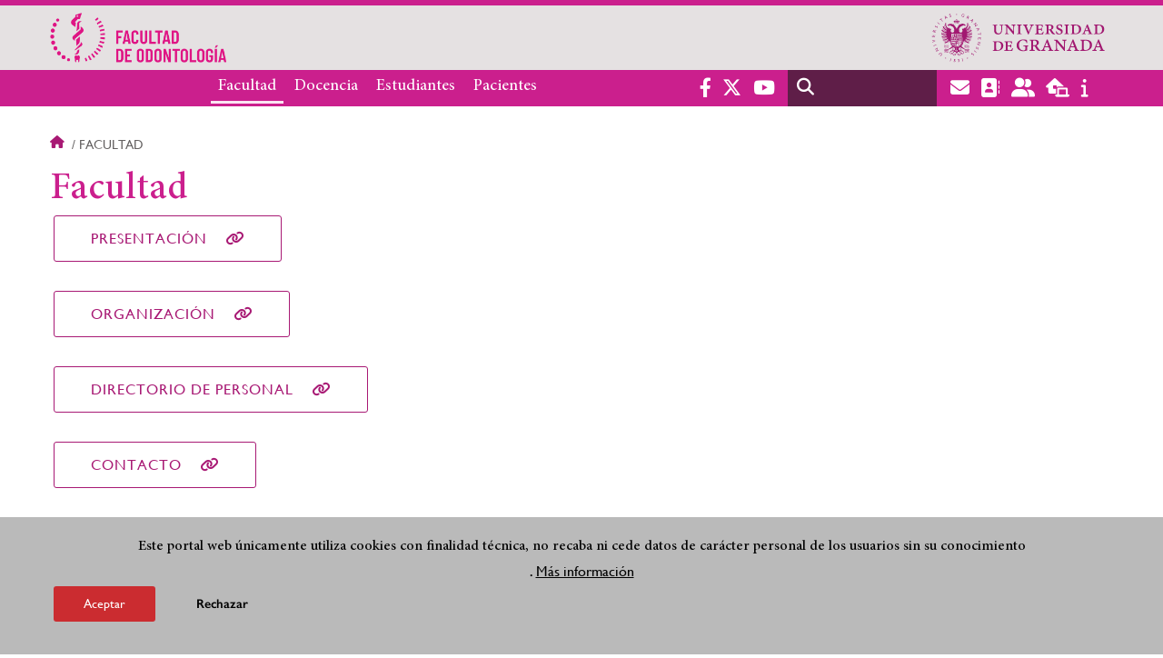

--- FILE ---
content_type: text/html; charset=UTF-8
request_url: https://odontologia.ugr.es/facultad/?field_new_tags_target_id=All&page=4
body_size: 7384
content:
<!DOCTYPE html>
<html lang="es" dir="ltr" prefix="content: http://purl.org/rss/1.0/modules/content/  dc: http://purl.org/dc/terms/  foaf: http://xmlns.com/foaf/0.1/  og: http://ogp.me/ns#  rdfs: http://www.w3.org/2000/01/rdf-schema#  schema: http://schema.org/  sioc: http://rdfs.org/sioc/ns#  sioct: http://rdfs.org/sioc/types#  skos: http://www.w3.org/2004/02/skos/core#  xsd: http://www.w3.org/2001/XMLSchema# " class="no-grid">
  <head>
    <meta charset="utf-8" />
<script async src="https://www.googletagmanager.com/gtag/js?id=UA-45860494-1"></script>
<script>window.dataLayer = window.dataLayer || [];function gtag(){dataLayer.push(arguments)};gtag("js", new Date());gtag("set", "developer_id.dMDhkMT", true);gtag("config", "UA-45860494-1", {"groups":"default","anonymize_ip":true,"page_placeholder":"PLACEHOLDER_page_path","allow_ad_personalization_signals":false});gtag("config", "G-HNRB8LG7SR", {"groups":"default","page_placeholder":"PLACEHOLDER_page_location","allow_ad_personalization_signals":false});</script>
<script>var _paq = _paq || [];(function(){var u=(("https:" == document.location.protocol) ? "https://analiticasweb.ugr.es/" : "http://analiticasweb.ugr.es/");_paq.push(["setSiteId", "43"]);_paq.push(["setTrackerUrl", u+"matomo.php"]);_paq.push(["setDoNotTrack", 1]);if (!window.matomo_search_results_active) {_paq.push(["trackPageView"]);}_paq.push(["setIgnoreClasses", ["no-tracking","colorbox"]]);_paq.push(["enableLinkTracking"]);var d=document,g=d.createElement("script"),s=d.getElementsByTagName("script")[0];g.type="text/javascript";g.defer=true;g.async=true;g.src=u+"matomo.js";s.parentNode.insertBefore(g,s);})();</script>
<meta name="geo.region" content="ES" />
<meta name="geo.placename" content="Granada, España" />
<meta property="og:site_name" content="Facultad de Odontología" />
<meta http-equiv="content-language" content="es" />
<link rel="canonical" href="https://odontologia.ugr.es/facultad" />
<meta property="og:type" content="website" />
<meta property="og:url" content="https://odontologia.ugr.es/facultad" />
<meta property="og:title" content="Facultad | Facultad de Odontología" />
<link rel="image_src" href="https://odontologia.ugr.es/sites/centros/odontologia/public/template-extra/logo-odontologia.png" />
<meta property="og:image:width" content="400px" />
<meta property="og:image:height" content="400px" />
<meta property="og:image:alt" content="Logo Universidad de Granada (UGR)" />
<meta name="Generator" content="Drupal 8 (https://www.drupal.org)" />
<meta name="MobileOptimized" content="width" />
<meta name="HandheldFriendly" content="true" />
<meta name="viewport" content="width=device-width, initial-scale=1.0" />
<script>function euCookieComplianceLoadScripts(category) {var scriptTag = document.createElement("script");scriptTag.src = "https:\/\/www.google-analytics.com\/analytics.js";document.body.appendChild(scriptTag);}</script>
<style>div#sliding-popup, div#sliding-popup .eu-cookie-withdraw-banner, .eu-cookie-withdraw-tab {background: #BABABA} div#sliding-popup.eu-cookie-withdraw-wrapper { background: transparent; } #sliding-popup h1, #sliding-popup h2, #sliding-popup h3, #sliding-popup p, #sliding-popup label, #sliding-popup div, .eu-cookie-compliance-more-button, .eu-cookie-compliance-secondary-button, .eu-cookie-withdraw-tab { color: #000000;} .eu-cookie-withdraw-tab { border-color: #000000;}</style>
<meta name="theme-color" content="#cb1f8d" />
<link rel="shortcut icon" href="/themes/custom/ugr/favicon.ico" type="image/vnd.microsoft.icon" />
<link rel="alternate" hreflang="es" href="http://odontologia.ugr.es/facultad" />
<script>window.a2a_config=window.a2a_config||{};a2a_config.callbacks=[];a2a_config.overlays=[];a2a_config.templates={};</script>

    <title>Facultad | Facultad de Odontología</title>
    <link rel="stylesheet" media="all" href="/sites/centros/odontologia/public/css/css_QwNMbHMEQ5Xss_IoaNeJnS60PF7mhlQ14z5S3Enw7io.css" />
<link rel="stylesheet" media="all" href="/sites/centros/odontologia/public/css/css_wZ6Lp4FD-UScIaCWRnq_DQuEvPlqI4LMkzfGAUT-rLk.css" />

    <script type="application/json" data-drupal-selector="drupal-settings-json">{"path":{"baseUrl":"\/","scriptPath":null,"pathPrefix":"","currentPath":"node\/662","currentPathIsAdmin":false,"isFront":false,"currentLanguage":"es","currentQuery":{"field_new_tags_target_id":"All","page":"4"}},"pluralDelimiter":"\u0003","suppressDeprecationErrors":true,"google_analytics":{"account":{},"trackOutbound":true,"trackMailto":true,"trackTel":true,"trackDownload":true,"trackDownloadExtensions":"7z|aac|arc|arj|asf|asx|avi|bin|csv|doc(x|m)?|dot(x|m)?|exe|flv|gif|gz|gzip|hqx|jar|jpe?g|js|mp(2|3|4|e?g)|mov(ie)?|msi|msp|pdf|phps|png|ppt(x|m)?|pot(x|m)?|pps(x|m)?|ppam|sld(x|m)?|thmx|qtm?|ra(m|r)?|sea|sit|tar|tgz|torrent|txt|wav|wma|wmv|wpd|xls(x|m|b)?|xlt(x|m)|xlam|xml|z|zip"},"matomo":{"disableCookies":false,"trackMailto":true},"eu_cookie_compliance":{"popup_enabled":true,"popup_agreed_enabled":false,"popup_hide_agreed":false,"popup_clicking_confirmation":false,"popup_scrolling_confirmation":false,"popup_html_info":"\u003Cdiv class=\u0022eu-cookie-compliance-banner eu-cookie-compliance-banner-info eu-cookie-compliance-banner--opt-in\u0022\u003E\n  \u003Cdiv class=\u0022popup-content info eu-cookie-compliance-content\u0022\u003E\n    \u003Cdiv id=\u0022popup-text\u0022 class=\u0022eu-cookie-compliance-message\u0022\u003E\n      \u003Ch2\u003EEste portal web \u00fanicamente utiliza cookies con finalidad t\u00e9cnica, no recaba ni cede datos de car\u00e1cter personal de los usuarios sin su conocimiento\u003C\/h2\u003E\n\u003Cp\u003E.\u003C\/p\u003E\n\n              \u003Cbutton type=\u0022button\u0022 class=\u0022find-more-button eu-cookie-compliance-more-button\u0022\u003EM\u00e1s informaci\u00f3n\u003C\/button\u003E\n          \u003C\/div\u003E\n\n    \n    \u003Cdiv id=\u0022popup-buttons\u0022 class=\u0022eu-cookie-compliance-buttons\u0022\u003E\n      \u003Cbutton type=\u0022button\u0022 class=\u0022agree-button eu-cookie-compliance-secondary-button\u0022\u003EAceptar\u003C\/button\u003E\n              \u003Cbutton type=\u0022button\u0022 class=\u0022decline-button eu-cookie-compliance-default-button\u0022\u003ERechazar\u003C\/button\u003E\n          \u003C\/div\u003E\n  \u003C\/div\u003E\n\u003C\/div\u003E","use_mobile_message":false,"mobile_popup_html_info":"\u003Cdiv class=\u0022eu-cookie-compliance-banner eu-cookie-compliance-banner-info eu-cookie-compliance-banner--opt-in\u0022\u003E\n  \u003Cdiv class=\u0022popup-content info eu-cookie-compliance-content\u0022\u003E\n    \u003Cdiv id=\u0022popup-text\u0022 class=\u0022eu-cookie-compliance-message\u0022\u003E\n      \n              \u003Cbutton type=\u0022button\u0022 class=\u0022find-more-button eu-cookie-compliance-more-button\u0022\u003EM\u00e1s informaci\u00f3n\u003C\/button\u003E\n          \u003C\/div\u003E\n\n    \n    \u003Cdiv id=\u0022popup-buttons\u0022 class=\u0022eu-cookie-compliance-buttons\u0022\u003E\n      \u003Cbutton type=\u0022button\u0022 class=\u0022agree-button eu-cookie-compliance-secondary-button\u0022\u003EAceptar\u003C\/button\u003E\n              \u003Cbutton type=\u0022button\u0022 class=\u0022decline-button eu-cookie-compliance-default-button\u0022\u003ERechazar\u003C\/button\u003E\n          \u003C\/div\u003E\n  \u003C\/div\u003E\n\u003C\/div\u003E","mobile_breakpoint":768,"popup_html_agreed":false,"popup_use_bare_css":false,"popup_height":"auto","popup_width":"100%","popup_delay":1000,"popup_link":"\/condiciones-legales","popup_link_new_window":true,"popup_position":false,"fixed_top_position":true,"popup_language":"es","store_consent":false,"better_support_for_screen_readers":false,"cookie_name":"","reload_page":false,"domain":"","domain_all_sites":false,"popup_eu_only_js":false,"cookie_lifetime":100,"cookie_session":0,"disagree_do_not_show_popup":false,"method":"opt_in","whitelisted_cookies":"","withdraw_markup":"\u003Cbutton type=\u0022button\u0022 class=\u0022eu-cookie-withdraw-tab\u0022\u003EOpciones de privacidad\u003C\/button\u003E\n\u003Cdiv class=\u0022eu-cookie-withdraw-banner\u0022\u003E\n  \u003Cdiv class=\u0022popup-content info eu-cookie-compliance-content\u0022\u003E\n    \u003Cdiv id=\u0022popup-text\u0022 class=\u0022eu-cookie-compliance-message\u0022\u003E\n      \u003Ch2\u003EUsamos cookies para mejorar la experiencia de usuario\u003C\/h2\u003E\n\u003Cp\u003EHas dado tu consentimiento para el uso de cookies.\u003C\/p\u003E\n\n    \u003C\/div\u003E\n    \u003Cdiv id=\u0022popup-buttons\u0022 class=\u0022eu-cookie-compliance-buttons\u0022\u003E\n      \u003Cbutton type=\u0022button\u0022 class=\u0022eu-cookie-withdraw-button\u0022\u003ERetirar consentimiento\u003C\/button\u003E\n    \u003C\/div\u003E\n  \u003C\/div\u003E\n\u003C\/div\u003E","withdraw_enabled":false,"withdraw_button_on_info_popup":false,"cookie_categories":[],"enable_save_preferences_button":true,"fix_first_cookie_category":true,"select_all_categories_by_default":false},"field_group":{"html_element":{"mode":"full","context":"view","settings":{"id":"","classes":"share-social-pdf","element":"div","show_label":false,"label_element":"h3","attributes":"","effect":"none","speed":"fast"}}},"ajaxTrustedUrl":{"\/search\/node":true},"user":{"uid":0,"permissionsHash":"d3bf6c478b9e53b039d041bd15b0c49b4bb979343281a0bc4d612efcd6c04bc3"}}</script>

<!--[if lte IE 8]>
<script src="/sites/centros/odontologia/public/js/js_VtafjXmRvoUgAzqzYTA3Wrjkx9wcWhjP0G4ZnnqRamA.js"></script>
<![endif]-->
<script src="/core/assets/vendor/modernizr/modernizr.min.js?v=3.3.1"></script>
<script src="/sites/centros/odontologia/public/js/js_WLgdRR4-d4u-GNzbDRbi5ApAtXeXWCsvlT2f9tupz2Y.js"></script>

   
  </head>
  <body class="layout-no-sidebars page-node-662 page-node-facultad path-node page-node-type-extended-page">
    <a href="#main-content" class="visually-hidden focusable skip-link">
      Pasar al contenido principal
    </a>
    
      <div class="dialog-off-canvas-main-canvas" data-off-canvas-main-canvas>
    <div class="layout-container">

  <header role="banner" aria-label="Cabecera de sitio">
          <div class="top-bar">
          <div class="region region-top-bar">
    <div id="block-subsite-branding" class="clearfix block block-system block-system-branding-block">
  
    
                  <a href="https://www.ugr.es" title="Universidad de Granada" class="site-logo logo-ugr logoSVG">
            <img src="/sites/centros/odontologia/public/color/ugr-04c44bbf/logo.svg" alt="Universidad de Granada"/>
        </a>   
                
    

            <div class="site-name">
                            <a href="/" title="Home" class="site-logo">
                    <img src="/sites/centros/odontologia/public/template-extra/LogoOdontologi%CC%81a_Horizontal_Color_0.png" alt="Facultad de Odontología"/>
                </a>                  
                    </div>
    
    
    
</div>

  </div>

      </div>
        <div class="site-header">      
                <div class="region region-secondary-menu">
    
<nav role="navigation" aria-labelledby="block-menuprincipalsitio-menu" id="block-menuprincipalsitio" class="block block-menu navigation menu--main-menu---site">
            
  <label class="visually-hidden" id="block-menuprincipalsitio-menu">Menú Principal Sitio</label>
  

        

              <ul class="clearfix menu">
                    <li class="menu-item menu-item--expanded menu-item--active-trail">
        
                <a href="/facultad"  aria-expanded="false" aria-haspopup="true"  >Facultad</a>
      
                  
              <ul class="menu">
                    <li class="menu-item">
        
                <a href="/facultad/presentacion" >Presentación</a>
      
              </li>
                <li class="menu-item">
        
                <a href="/facultad/organizacion" >Organización</a>
      
              </li>
                <li class="menu-item">
        
                <a href="/facultad/directorio-personal" >Directorio de personal</a>
      
              </li>
                <li class="menu-item">
        
                <a href="/facultad/contacto" >Contacto</a>
      
              </li>
                <li class="menu-item">
        
                <a href="/facultad/documentos" >Documentos</a>
      
              </li>
                <li class="menu-item">
        
                <a href="/facultad/estrategia-calidad" >Estrategia y Calidad</a>
      
              </li>
                <li class="menu-item">
        
                <a href="/facultad/noticias" >Noticias</a>
      
              </li>
        </ul>
  
              </li>
                <li class="menu-item menu-item--expanded">
        
                <a href="/"  aria-expanded="false" aria-haspopup="true"  >Docencia</a>
      
                  
              <ul class="menu">
                    <li class="menu-item">
        
                <a href="/docencia/grados/graduadoa-odontologia" >Grados</a>
      
              </li>
                <li class="menu-item">
        
                <a href="/docencia/posgrados" >Posgrados</a>
      
              </li>
                <li class="menu-item">
        
                <a href="/docencia/profesorado" >Profesorado</a>
      
              </li>
                <li class="menu-item">
        
                <a href="/docencia/departamentos" >Departamentos</a>
      
              </li>
        </ul>
  
              </li>
                <li class="menu-item menu-item--expanded">
        
                <a href="/estudiantes"  aria-expanded="false" aria-haspopup="true"  >Estudiantes</a>
      
                  
              <ul class="menu">
                    <li class="menu-item">
        
                <a href="/estudiantes/informacion-general" >Información general</a>
      
              </li>
                <li class="menu-item">
        
                <a href="/estudiantes/movilidad" >Movilidad</a>
      
              </li>
                <li class="menu-item">
        
                <a href="/estudiantes/practicas-clinicas" >Prácticas Clínicas</a>
      
              </li>
                <li class="menu-item">
        
                <a href="/estudiantes/salidas-profesionales" >Salidas Profesionales</a>
      
              </li>
        </ul>
  
              </li>
                <li class="menu-item menu-item--expanded">
        
                <a href="/pacientes"  aria-expanded="false" aria-haspopup="true"  >Pacientes</a>
      
                  
              <ul class="menu">
                    <li class="menu-item">
        
                <a href="/pacientes/admision" >Admision</a>
      
              </li>
                <li class="menu-item">
        
                <a href="/pacientes/solicitar-cita" >Solicitar cita</a>
      
              </li>
        </ul>
  
              </li>
        </ul>
  


  </nav>

  </div>

              <div class="region region-header">
    <div id="block-socialmedialinks" class="block-social-media-links block block-social-media-links-block">
  
    
      

<ul class="social-media-links--platforms platforms inline horizontal">
      <li>
      <a href="https://www.facebook.com/universidadgranada/"  target="_blank" aria-label="Facebook" title="Facebook" >
        <span class='fab fa-facebook-f fa-2x'></span> Facebook
      </a>
    </li>
      <li>
      <a href="https://www.twitter.com/CanalUGR"  target="_blank" aria-label="Twitter" title="Twitter" >
        <span class='fab fa-x-twitter fa-2x'></span> Twitter
      </a>
    </li>
      <li>
      <a href="https://www.youtube.com/user/UGRmedios"  target="_blank" aria-label="Youtube" title="Youtube" >
        <span class='fab fa-youtube fa-2x'></span> Youtube
      </a>
    </li>
  </ul>

  </div>
<div class="search-block-form block block-search container-inline" data-drupal-selector="search-block-form" id="block-ugr-search" role="search">
  
    
      <form action="/search/node" method="get" id="search-block-form" accept-charset="UTF-8">
  <div class="js-form-item form-item js-form-type-search form-type-search js-form-item-keys form-item-keys form-no-label">
      <label for="edit-keys" class="visually-hidden">Buscar</label>
        <input title="Escriba lo que quiere buscar." data-drupal-selector="edit-keys" type="search" id="edit-keys" name="keys" value="" size="15" maxlength="128" class="form-search" />

        </div>
<div data-drupal-selector="edit-actions" class="form-actions js-form-wrapper form-wrapper" id="edit-actions"><input class="search-form__submit button js-form-submit form-submit" data-drupal-selector="edit-submit" type="submit" id="edit-submit" value="Buscar" />
</div>

</form>

  </div>
<div id="block-globalsearchicon" class="block block-block-content block-block-content60a7a0d0-ec9e-4546-9198-86c762bd3510">
  
    
      
            <div class="clearfix text-formatted field field--name-body field--type-text-with-summary field--label-hidden field__item"><span class="search-icon"></span></div>
      
  </div>
<div id="block-socialmedialinks-2" class="block-social-media-links block block-social-media-links-block">
  
    
      

<ul class="social-media-links--platforms platforms inline horizontal">
      <li>
      <a href="https://www.ugr.es/servicios/correo-electronico"  target="_blank" aria-label="Correo institucional" title="Correo institucional" >
        <span class='fa fa-envelope fa-2x'></span> E-Mail - UGR
      </a>
    </li>
      <li>
      <a href="https://directorio.ugr.es"  target="_blank" aria-label="Directorio" title="Directorio" >
        <span class='fa fa-address-book fa-2x'></span> Directorio UGR
      </a>
    </li>
      <li>
      <a href="https://oficinavirtual.ugr.es/ai/"  target="_blank" aria-label="Oficina Virtual / Acceso Identificado" title="Oficina Virtual / Acceso Identificado" >
        <span class='fa fa-user-friends fa-2x'></span> Acceso identificado
      </a>
    </li>
      <li>
      <a href="https://sede.ugr.es/"  target="_blank" aria-label="Sede electrónica" title="Sede electrónica" >
        <span class='fa fa-laptop-house fa-2x'></span> Sede UGR
      </a>
    </li>
      <li>
      <a href="https://www.ugr.es/info"  target="_blank" aria-label="Portal de atención al usuario infoUGR" title="Portal de atención al usuario infoUGR" >
        <span class='fa fa-info fa-2x'></span> Info UGR
      </a>
    </li>
  </ul>

  </div>
<div id="block-globalburgermenu" class="block block-block-content block-block-content81103a58-c824-4358-8ed5-4760d037f6bb">
  
    
      
            <div class="clearfix text-formatted field field--name-body field--type-text-with-summary field--label-hidden field__item"><span class="burger-icon"></span></div>
      
  </div>

  </div>

    </div>    
            <div class="region region-searcher">
    <div class="search-block-form block block-search container-inline" data-drupal-selector="search-block-form-2" id="block-formulariodebusqueda" role="search">
  
    
      <form action="/search/node" method="get" id="search-block-form--2" accept-charset="UTF-8">
  <div class="js-form-item form-item js-form-type-search form-type-search js-form-item-keys form-item-keys form-no-label">
      <label for="edit-keys--2" class="visually-hidden">Buscar</label>
        <input title="Escriba lo que quiere buscar." data-drupal-selector="edit-keys" type="search" id="edit-keys--2" name="keys" value="" size="15" maxlength="128" class="form-search" />

        </div>
<div data-drupal-selector="edit-actions" class="form-actions js-form-wrapper form-wrapper" id="edit-actions--2"><input class="search-form__submit button js-form-submit form-submit" data-drupal-selector="edit-submit" type="submit" id="edit-submit--2" value="Buscar" />
</div>

</form>

  </div>

  </div>

      </header>
  
        <div class="region region-highlighted">
    <div data-drupal-messages-fallback class="hidden"></div>

  </div>

  
  
        <div class="region region-breadcrumb">
    <div id="block-ugr-breadcrumbs" class="block block-system block-system-breadcrumb-block">
  
    
        <nav class="breadcrumb" role="navigation" aria-labelledby="system-breadcrumb">
    <label id="system-breadcrumb" class="visually-hidden">Sobrescribir enlaces de ayuda a la navegación</label>
    <ol>
          <li>
                  <a href="/">Inicio</a>
              </li>
          <li>
                  Facultad
              </li>
        </ol>
  </nav>

  </div>

  </div>

  
  
  

  <main role="main">
    <a id="main-content" tabindex="-1"></a>
    <div class="layout-content">
        <div class="region region-content">
    <div id="block-ugr-page-title" class="block block-core block-page-title-block">
  
    
      
  <h1 class="page-title"><span class="field field--name-title field--type-string field--label-hidden">Facultad</span>
</h1>


  </div>
<div id="block-ugr-content" class="block block-system block-system-main-block">
  
    
      
<article data-history-node-id="662" role="article" about="/facultad" class="node node--type-extended-page node--promoted node--view-mode-full">

  
    

  
  <div class="node__content">
    
      <div class="field field--name-field-extended-page-body field--type-entity-reference-revisions field--label-hidden field__items">
              <div class="field__item">  <div class="paragraph paragraph--type--boton-enlace paragraph--view-mode--default">
          
  <div class="field field--name-field-enlace field--type-link field--label-above">
    <div class="field__label">Enlace</div>
              <div class="field__item"><a href="/facultad/presentacion">Presentación</a></div>
          </div>

      </div>
</div>
              <div class="field__item">  <div class="paragraph paragraph--type--boton-enlace paragraph--view-mode--default">
          
  <div class="field field--name-field-enlace field--type-link field--label-above">
    <div class="field__label">Enlace</div>
              <div class="field__item"><a href="/facultad/organizacion">Organización</a></div>
          </div>

      </div>
</div>
              <div class="field__item">  <div class="paragraph paragraph--type--boton-enlace paragraph--view-mode--default">
          
  <div class="field field--name-field-enlace field--type-link field--label-above">
    <div class="field__label">Enlace</div>
              <div class="field__item"><a href="/facultad/directorio-personal">Directorio de personal</a></div>
          </div>

      </div>
</div>
              <div class="field__item">  <div class="paragraph paragraph--type--boton-enlace paragraph--view-mode--default">
          
  <div class="field field--name-field-enlace field--type-link field--label-above">
    <div class="field__label">Enlace</div>
              <div class="field__item"><a href="/facultad/contacto">Contacto</a></div>
          </div>

      </div>
</div>
              <div class="field__item">  <div class="paragraph paragraph--type--boton-enlace paragraph--view-mode--default">
          
  <div class="field field--name-field-enlace field--type-link field--label-above">
    <div class="field__label">Enlace</div>
              <div class="field__item"><a href="/facultad/documentos">Documentos</a></div>
          </div>

      </div>
</div>
              <div class="field__item">  <div class="paragraph paragraph--type--boton-enlace paragraph--view-mode--default">
          
  <div class="field field--name-field-enlace field--type-link field--label-above">
    <div class="field__label">Enlace</div>
              <div class="field__item"><a href="/facultad/estrategia-calidad">Estrategia y Calidad</a></div>
          </div>

      </div>
</div>
              <div class="field__item">  <div class="paragraph paragraph--type--boton-enlace paragraph--view-mode--default">
          
  <div class="field field--name-field-enlace field--type-link field--label-above">
    <div class="field__label">Enlace</div>
              <div class="field__item"><a href="/facultad/noticias">Noticias</a></div>
          </div>

      </div>
</div>
          </div>
  <div class="share-social-pdf-compartir">
    <div class="text">
      Compartir en
    </div>
  
    
<div  class="share-social-pdf">
      <div class="print__wrapper print__wrapper--pdf"><a href="/print/pdf/node/662" title="Facultad (PDF)" class="print__link print__link--pdf"></a></div>
<span class="a2a_kit a2a_kit_size_32 addtoany_list" data-a2a-url="http://odontologia.ugr.es/facultad" data-a2a-title="Facultad"><a class="a2a_button_facebook"></a><a class="a2a_button_x"></a><a class="a2a_button_linkedin"></a><a class="a2a_button_telegram"></a><a class="a2a_button_whatsapp"></a><a class="a2a_button_email"></a></span>
  </div>
  
</div>


  </div>

</article>

  </div>

  </div>

    </div>
    
      </main>


  
  <footer class="site-footer" role="complementary">
    <div class="footer-content">
                <div class="region region-content-bottom">
    <div id="block-marcadelsitio" class="clearfix block block-system block-system-branding-block">
  
    
                  <div class="universidad">
        <a href="https://www.ugr.es" title="Universidad de Granada" class="site-logo logoSVG">
            <img src="/sites/centros/odontologia/public/color/ugr-04c44bbf/logo-footer.svg" alt="Universidad de Granada"/>
        </a>      
    

         
           
        <div class="site-name">
            <a href="/" title="Home" rel="home">Facultad de Odontología</a>
        </div>
    
    
                        <a href="https://www.arqus-alliance.eu/" title="Arqus alliance" class="arqus-logo logoSVG">
                <img src="/sites/centros/odontologia/public/color/ugr-04c44bbf/arqus-alliance.svg" alt="Logo Arqus alliance"/>
            </a> 
                </div>      
    
</div>

<nav role="navigation" aria-labelledby="block-piedepagina-menu" id="block-piedepagina" class="block block-menu navigation menu--footer">
      
  <label id="block-piedepagina-menu">Enlaces destacados</label>
  

        
              <ul class="clearfix menu">
                    <li class="menu-item">
        <a href="https://cartaservicios.ugr.es/">Carta de Servicios</a>
              </li>
                <li class="menu-item">
        <a href="https://calidad.ugr.es/pages/politica">Política de Calidad UGR</a>
              </li>
                <li class="menu-item">
        <a href="https://calidad.ugr.es/unidad-calidad/servicios/iso">Certificado ISO 9001:2015</a>
              </li>
                <li class="menu-item">
        <a href="https://alumni.ugr.es/" title="Enlace a la página web Alumni UGR">Alumni UGR</a>
              </li>
                <li class="menu-item">
        <a href="https://colegiodentistasgranada.org/" title="Web del Ilustre Colegio de Dentistas">Ilustre Colegio de Dentistas de Granada</a>
              </li>
                <li class="menu-item">
        <a href="https://www.consejodentistas.es/">Consejo General de Dentistas de España</a>
              </li>
                <li class="menu-item">
        <a href="http://biblioteca.ugr.es/pages/biblioteca_ugr/bibliotecas_centros/colegio_maximo">Biblioteca del Colegio Máximo</a>
              </li>
                <li class="menu-item">
        <a href="https://biblioteca.ugr.es">Biblioteca UGR</a>
              </li>
                <li class="menu-item">
        <a href="http://www.ramao.es/">Real Academia de Medicina de Andalucía Oriental</a>
              </li>
        </ul>
  


  </nav>
<div id="block-logosfooter" class="block block-ugr-general block-logos-footer-block">
  
    
      <div class="logos-footer-block"><div class="logos-footer"><a href='http://www.universia.es/' title='Universia' class='excelencia-logo logoSVG'>
                        <img src='/sites/centros/odontologia/public/color/ugr-04c44bbf/universia.svg' alt='Logo Universia' />
                    </a><a href='https://investigacion.ugr.es/pages/hrs4r' title='Human Resources Strategy for Researchers' class='excelencia-logo logoSVG'>
              <img src='/sites/centros/odontologia/public/color/ugr-04c44bbf/excelencia.svg' alt='Human Resources Strategy for Researchers' />
             </a></div></div>

  </div>

  </div>

                  
    </div>
            <div class="region region-footer-submenu">
    <div class="views-element-container block block-views block-views-blocklogos-footer-block-2" id="block-views-block-logos-footer-block-2">
  
    
      <div><div class="view view-logos-footer view-id-logos_footer view-display-id-block_2 js-view-dom-id-f57c9beb22a6ab2c22d58383605f15029083789308b9d83e13e8fe14de6ff70e">
  
    
      
  
          </div>
</div>

  </div>

  </div>

      </footer>
  

    <footer class="site-footer" role="contentinfo">
        <div class="region region-footer-info">
    <div id="block-socialmedialinks-3" class="block-social-media-links block block-social-media-links-block">
  
    
      

<ul class="social-media-links--platforms platforms inline horizontal">
      <li>
      <a href="https://www.facebook.com/universidadgranada/"  target="_blank" aria-label="Facebook" title="Facebook" >
        <span class='fab fa-facebook-f fa-2x'></span> Facebook
      </a>
    </li>
      <li>
      <a href="https://www.twitter.com/CanalUGR"  target="_blank" aria-label="Twitter" title="Twitter" >
        <span class='fab fa-x-twitter fa-2x'></span> Twitter
      </a>
    </li>
      <li>
      <a href="https://www.youtube.com/user/UGRmedios"  target="_blank" aria-label="Youtube" title="Youtube" >
        <span class='fab fa-youtube fa-2x'></span> Youtube
      </a>
    </li>
  </ul>

  </div>

<nav role="navigation" aria-labelledby="block-footersubmenu-menu" id="block-footersubmenu" class="block block-menu navigation menu--footer-submenu">
            
  <label class="visually-hidden" id="block-footersubmenu-menu">Footer submenu</label>
  

        
              <ul class="clearfix menu">
                    <li class="menu-item">
        <a href="/facultad/contacto/quejas-sugerencias" data-drupal-link-system-path="node/658">Quejas, sugerencias y felicitaciones</a>
              </li>
                <li class="menu-item">
        <a href="/accesibilidad" data-drupal-link-system-path="accesibilidad">Accesibilidad</a>
              </li>
                <li class="menu-item">
        <a href="/condiciones-legales" data-drupal-link-system-path="condiciones-legales">Condiciones legales</a>
              </li>
                <li class="menu-item">
        <a href="/sitemap" data-drupal-link-system-path="sitemap">Mapa web</a>
              </li>
        </ul>
  


  </nav>
<div id="block-copyrightblock" class="block block-ugr-general block-copyright-block">
  
    
      <div class="copyright-block">&copy; 2026 Universidad de Granada</div>

  </div>

  </div>

    </footer>
  
  <div class="back-to-top"></div>

</div>
  </div>

    
    <script src="/sites/centros/odontologia/public/js/js_MlwWLWfHS89RlDkUG3-hGHYfJ6QKlZ73bd5tcAZbgWk.js"></script>
<script src="https://static.addtoany.com/menu/page.js" async></script>
<script src="/sites/centros/odontologia/public/js/js_7qIhOwAwAEEQZDA-0QKWX6Qun1DE1QR1CY9Gr4D26HY.js"></script>

  </body>
</html>


--- FILE ---
content_type: image/svg+xml
request_url: https://odontologia.ugr.es/sites/centros/odontologia/public/color/ugr-04c44bbf/logo.svg
body_size: 71154
content:
<?xml version="1.0" encoding="UTF-8"?>
<!-- Generator: Adobe Illustrator 21.0.2, SVG Export Plug-In . SVG Version: 6.00 Build 0)  -->
<svg version="1.1" id="svg2" inkscape:version="0.48.5 r10040" sodipodi:docname="UGR-MARCA-02-negativo.ai" xmlns:cc="http://creativecommons.org/ns#" xmlns:dc="http://purl.org/dc/elements/1.1/" xmlns:inkscape="http://www.inkscape.org/namespaces/inkscape" xmlns:rdf="http://www.w3.org/1999/02/22-rdf-syntax-ns#" xmlns:sodipodi="http://sodipodi.sourceforge.net/DTD/sodipodi-0.dtd" xmlns:svg="http://www.w3.org/2000/svg" xmlns="http://www.w3.org/2000/svg" xmlns:xlink="http://www.w3.org/1999/xlink" x="0px" y="0px" viewBox="0 0 811.4 231.4" style="enable-background:new 0 0 811.4 231.4;" xml:space="preserve">
<style type="text/css">
	.st0{fill:#a21971;}
</style>
<g id="g10" transform="matrix(1.25,0,0,-1.25,0,744.10156)" inkscape:groupmode="layer" inkscape:label="UGR-MARCA-02-negativo">
	<g id="g12" transform="scale(1,-1)">
		<g id="g16">
			<g>
				<g id="g18">
					<path id="path24" class="st0" d="M57.2-454.8c-2.1-0.7-4.4-1.4-9,0.4v2.1l0.6-0.2c4-1.6,5.8-1,7.8-0.4c1.9,0.6,3.8,1.2,7.3,0       v-2.1l-0.5,0.2C60.5-453.8,58.9-454.2,57.2-454.8"/>
					<path id="path26" class="st0" d="M57.2-450.3c-2.1-0.7-4.4-1.4-9,0.4v2.1l0.6-0.2c4-1.6,5.8-1,7.8-0.4c1.9,0.6,3.8,1.2,7.3,0       v-2.1l-0.5,0.2C60.5-449.3,58.9-449.8,57.2-450.3"/>
					<path id="path28" class="st0" d="M131.6-454.8c-1.8,0.6-3.3,1-6.2-0.1l-0.5-0.2v2.1c3.4,1.2,5.4,0.6,7.3,0       c2-0.6,3.8-1.2,7.8,0.4l0.6,0.2v-2.1C136-456.2,133.7-455.5,131.6-454.8"/>
					<path id="path30" class="st0" d="M131.6-450.3c-1.8,0.6-3.3,1-6.2-0.1l-0.5-0.2v2.1c3.4,1.2,5.4,0.6,7.3,0       c2-0.6,3.8-1.2,7.8,0.4l0.6,0.2v-2.1C136-451.7,133.7-451,131.6-450.3"/>
					<path id="path32" class="st0" d="M116.4-501.9c-0.5-0.1-0.8-0.5-0.8-1c0-0.5,0.5-0.8,1-0.8c0.5,0.1,0.8,0.5,0.8,1       C117.3-502.2,116.9-501.8,116.4-501.9 M116.4-498.7c-0.5-0.1-0.8-0.5-0.8-1c0-0.5,0.5-0.8,1-0.8c0.5,0.1,0.8,0.5,0.8,1       C117.3-499,116.9-498.6,116.4-498.7 M116.4-495.5c-0.5-0.1-0.8-0.5-0.8-1c0-0.5,0.5-0.8,1-0.8c0.5,0.1,0.8,0.5,0.8,1       C117.3-495.8,116.9-495.4,116.4-495.5 M116.4-492.3c-0.5-0.1-0.8-0.5-0.8-1c0-0.5,0.5-0.8,1-0.8c0.5,0.1,0.8,0.5,0.8,1       C117.3-492.6,116.9-492.2,116.4-492.3 M116.4-489.1c-0.5-0.1-0.8-0.5-0.8-1c0-0.5,0.5-0.8,1-0.8c0.5,0.1,0.8,0.5,0.8,1       C117.3-489.4,116.9-489,116.4-489.1 M116.4-485.9c-0.5-0.1-0.8-0.5-0.8-1c0-0.5,0.5-0.8,1-0.8c0.5,0.1,0.8,0.5,0.8,1       C117.3-486.2,116.9-485.9,116.4-485.9 M116.8-483.5c-0.1,0.5-0.6,0.8-1.1,0.6c-0.5-0.1-0.8-0.6-0.6-1.1       c0.1-0.5,0.6-0.8,1.1-0.6C116.7-484.5,116.9-484,116.8-483.5 M115.8-480.5c-0.2,0.5-0.7,0.7-1.2,0.5c-0.5-0.2-0.7-0.7-0.5-1.2       c0.2-0.5,0.7-0.7,1.2-0.5C115.8-481.4,116-480.9,115.8-480.5 M114.4-477.6c-0.2,0.4-0.8,0.6-1.2,0.3c-0.4-0.2-0.6-0.8-0.3-1.2       c0.2-0.4,0.8-0.6,1.2-0.3C114.5-478.5,114.7-478,114.4-477.6 M112.6-474.9c-0.3,0.4-0.9,0.5-1.2,0.2c-0.4-0.3-0.5-0.9-0.2-1.2       c0.3-0.4,0.9-0.5,1.2-0.2C112.8-475.8,112.9-475.3,112.6-474.9 M110.5-472.5c-0.4,0.3-0.9,0.3-1.3,0c-0.3-0.4-0.3-0.9,0-1.3       c0.4-0.3,0.9-0.3,1.3,0C110.8-473.4,110.8-472.8,110.5-472.5 M108-470.4c-0.4,0.3-1,0.2-1.2-0.2c-0.3-0.4-0.2-1,0.2-1.2       c0.4-0.3,1-0.2,1.2,0.2C108.5-471.3,108.4-470.7,108-470.4 M105.2-468.7c-0.4,0.2-1,0.1-1.2-0.4c-0.2-0.4-0.1-1,0.4-1.2       c0.4-0.2,1-0.1,1.2,0.4C105.9-469.5,105.7-468.9,105.2-468.7 M94.4-470L94.4-470L94.4-470c-10.8,0-19.5-8.7-19.5-19.4v0v0v-27       h38.9v27v0v0C113.8-478.7,105.1-470,94.4-470 M102.3-467.4c-0.5,0.2-1-0.1-1.1-0.5c-0.2-0.5,0.1-1,0.5-1.1       c0.5-0.2,1,0.1,1.1,0.5C103-468.1,102.8-467.6,102.3-467.4 M99.2-466.5c-0.5,0.1-1-0.2-1.1-0.7c-0.1-0.5,0.2-1,0.7-1.1       c0.5-0.1,1,0.2,1.1,0.7C100-467.1,99.7-466.6,99.2-466.5 M96.8-451.7L96.8-451.7l-0.5,0.3l0.2,0.7l-1.2,0.5       c-0.1-0.1-0.2-0.3-0.2-0.5v-4c0.4-0.3,0.7-0.7,0.7-1.2c0,0,0,0,0,0c0,0,0,0,0,0l0-0.1c0-0.1,0-0.2,0-0.3l-0.3-1.6       c1.5,0.5,2.4,1.9,2.4,3.3C98-453.1,96.8-453.4,96.8-451.7 M94.4-455.1c-0.5,0-0.9-0.4-0.9-0.9l0.3-2h1.1l0.3,2       C95.3-455.4,94.9-455.1,94.4-455.1 M93.6-451.6l-0.5,0.2l0.2,0.7l-1.2,0.5c-0.1-0.1-0.2-0.3-0.2-0.5v-2.8       c0.6-0.3,1.1-1,1.1-1.8c0.1,0.2,0.3,0.4,0.5,0.6V-451.6z M92.8-466.1c-0.5,0-0.9-0.5-0.8-1c0-0.5,0.5-0.9,1-0.8       c0.5,0,0.9,0.5,0.8,0.9C93.7-466.4,93.3-466,92.8-466.1 M95.3-464.1c0,0.5-0.4,0.9-0.9,0.9c-0.5,0-0.9-0.4-0.9-0.9       c0-0.5,0.4-0.9,0.9-0.9C94.9-465,95.3-464.6,95.3-464.1 M95.1-466.9c0-0.5,0.3-0.9,0.8-0.9c0.5,0,0.9,0.3,0.9,0.8       c0,0.5-0.3,0.9-0.8,1C95.5-466,95.1-466.4,95.1-466.9 M93.3-457.8l-0.3,1.6c0,0,0,0.1,0,0.1l0,0c-0.2-0.4-0.5-0.8-0.9-1       C92.4-457.4,92.8-457.6,93.3-457.8 M93-460.6c0-0.8,0.6-1.4,1.4-1.4c0.8,0,1.4,0.6,1.4,1.4c0,0.8-0.6,1.4-1.4,1.4       C93.6-459.2,93-459.8,93-460.6 M88.9-467.6c0.1-0.5,0.6-0.8,1.1-0.7c0.5,0.1,0.8,0.6,0.7,1.1c-0.1,0.5-0.6,0.8-1.1,0.7       C89.1-466.6,88.8-467.1,88.9-467.6 M91.7-453.9c-0.3,0.1-0.6,0.1-0.9,0c-0.1-0.1-0.2-0.1-0.3-0.2c-0.1-0.1-0.1-0.1-0.1-0.1       c0-0.1-0.1-0.1-0.1-0.2c-0.1-0.2-0.1-0.4,0-0.6c0.1-0.3,0.3-0.5,0.4-0.5c-0.1,0.1-0.2,0.3-0.2,0.4c0,0.4,0.3,0.7,0.7,0.7       c0.1,0,0.2,0,0.3-0.1c0,0,0,0,0,0c0,0,0,0,0,0c0.2-0.1,0.3-0.3,0.3-0.5c0,0,0,0,0,0c0-0.1,0-0.2,0-0.3c0-0.1,0-0.1-0.1-0.1       c0,0,0-0.1-0.1-0.1c-0.1-0.1-0.2-0.1-0.3-0.2c-0.2-0.1-0.4-0.1-0.7-0.1c-0.2,0-0.5,0.1-0.6,0.2c-0.2,0.1-0.3,0.3-0.4,0.5       c-0.1,0.2-0.1,0.4-0.1,0.6c0,0.2,0,0.4,0.1,0.5c0,0.1,0.1,0.1,0.1,0.2c0.3,0.6,1,0.8,1.3,0.8v0.7c0,0.1-0.1,0.3-0.2,0.4       c-0.2,0.2-0.5,0.2-0.7,0l-0.8-0.8l0,0c0,0,0,0,0,0c0,0,0,0,0,0c0,0,0,0-0.1-0.1c0-0.1-0.1-0.1-0.2-0.3       c-0.1-0.2-0.2-0.4-0.3-0.6c-0.1-0.2-0.1-0.5-0.1-0.8c0-0.3,0.1-0.6,0.2-0.9c0.1-0.3,0.4-0.6,0.6-0.8c0.1-0.1,0.3-0.2,0.5-0.3       c0.2-0.1,0.4-0.1,0.6-0.1c0.4,0,0.8,0.1,1.1,0.3c0.2,0.1,0.3,0.2,0.4,0.4c0.1,0.1,0.2,0.3,0.3,0.5c0.1,0.4,0.1,0.8-0.1,1.1       c-0.1,0.2-0.2,0.3-0.3,0.4c-0.1,0-0.1,0.1-0.2,0.1C91.8-453.9,91.7-453.9,91.7-453.9 M87.6-467.9c-0.2,0.5-0.7,0.7-1.1,0.5       c-0.5-0.2-0.7-0.7-0.5-1.1c0.2-0.5,0.7-0.7,1.1-0.5C87.6-468.9,87.8-468.4,87.6-467.9 M84.7-469.1c-0.2,0.4-0.8,0.6-1.2,0.4       c-0.4-0.2-0.6-0.8-0.4-1.2c0.2-0.4,0.8-0.6,1.2-0.4C84.8-470,85-469.5,84.7-469.1 M82.1-470.6c-0.3,0.4-0.8,0.5-1.2,0.2       c-0.4-0.3-0.5-0.8-0.2-1.2c0.3-0.4,0.8-0.5,1.2-0.2C82.3-471.6,82.3-471,82.1-470.6 M79.6-472.5c-0.3,0.4-0.9,0.4-1.3,0       c-0.4-0.3-0.4-0.9,0-1.3c0.3-0.4,0.9-0.4,1.3,0C79.9-473.4,79.9-472.9,79.6-472.5 M77.4-474.7c-0.4,0.3-0.9,0.2-1.2-0.2       c-0.3-0.4-0.2-0.9,0.2-1.2c0.4-0.3,0.9-0.2,1.2,0.2C77.9-475.6,77.8-475,77.4-474.7 M75.6-477.2c-0.4,0.2-1,0.1-1.2-0.3       c-0.2-0.4-0.1-1,0.3-1.2c0.4-0.2,1-0.1,1.2,0.3C76.2-478,76-477.5,75.6-477.2 M73-480.5c-0.2-0.5,0-1,0.5-1.2       c0.5-0.2,1,0,1.2,0.5c0.2,0.5,0,1-0.5,1.2C73.7-479.8,73.1-480,73-480.5 M72-483.5c-0.1-0.5,0.2-1,0.6-1.1       c0.5-0.1,1,0.2,1.1,0.6c0.1,0.5-0.2,1-0.6,1.1C72.6-482.8,72.1-483,72-483.5 M71.4-486.7c-0.1-0.5,0.3-0.9,0.8-1       c0.5-0.1,0.9,0.3,1,0.8c0,0.5-0.3,0.9-0.8,1C71.9-485.9,71.5-486.2,71.4-486.7 M72.2-490.9c0.5,0,0.9,0.3,1,0.8       c0,0.5-0.3,0.9-0.8,1c-0.5,0.1-0.9-0.3-1-0.8C71.4-490.4,71.7-490.8,72.2-490.9 M72.2-494.1c0.5-0.1,0.9,0.3,1,0.8       c0,0.5-0.3,0.9-0.8,1c-0.5,0-0.9-0.3-1-0.8C71.4-493.6,71.7-494,72.2-494.1 M72.2-497.3c0.5-0.1,0.9,0.3,1,0.8       c0,0.5-0.3,0.9-0.8,1c-0.5,0-0.9-0.3-1-0.8C71.4-496.8,71.7-497.2,72.2-497.3 M72.2-500.5c0.5-0.1,0.9,0.3,1,0.8       c0,0.5-0.3,0.9-0.8,1c-0.5,0-0.9-0.3-1-0.8C71.4-500,71.7-500.4,72.2-500.5 M72.2-503.7c0.5-0.1,0.9,0.3,1,0.8       c0,0.5-0.3,0.9-0.8,1c-0.5,0-0.9-0.3-1-0.8C71.4-503.2,71.7-503.6,72.2-503.7 M68-550.3c-0.5,0-0.9-0.4-0.9-0.9       c0-0.5,0.4-0.9,0.9-0.9c0.5,0,0.9,0.4,0.9,0.9C68.8-550.7,68.4-550.3,68-550.3 M120.8-552c0.5,0,0.9,0.4,0.9,0.9       c0,0.5-0.4,0.9-0.9,0.9c-0.5,0-0.9-0.4-0.9-0.9C119.9-551.6,120.3-552,120.8-552 M151.6-512c0,0-0.4,0.2-1,0.6       c-0.2,0.1-0.3,0.2-0.5,0.3c-0.2,0.1-0.4,0.2-0.7,0.3c-0.5,0.2-1,0.5-1.6,0.7c-0.3,0.1-0.6,0.2-0.9,0.3c-0.3,0.1-0.7,0.2-1,0.2       c-0.7,0.2-1.5,0.2-2.3,0.4c-0.8,0-1.6,0.1-2.4,0c-0.8,0-1.7-0.2-2.5-0.3c-0.8-0.2-1.6-0.4-2.4-0.7c-0.8-0.2-1.5-0.6-2.2-1       c-0.4-0.3-0.8-0.5-1.2-0.7c0-0.3,0.1-0.7,0.2-1c0.4,0.1,0.7,0.3,1.1,0.4c1.7,0.5,3.4,0.8,5.2,0.8c3.4,0.1,6.7-0.8,9.7-2.4       c0.9-0.5,1.7-1,2.5-1.7c0.1,0,0.1-0.1,0.2-0.1c0.4-0.3,0.6-0.8,0.6-1.4c0-1-0.8-1.9-1.9-1.9c-0.2,0-0.4,0-0.6,0.1       c-0.1,0-0.1,0.1-0.2,0.1c-0.1,0.1-0.2,0.1-0.3,0.2c-0.1,0-0.1,0.1-0.2,0.1c-0.6,0.5-1.3,0.9-2,1.3c-3.7,2-8,2.5-12.1,1.3       c-0.6-0.2-1.3-0.4-1.9-0.7c0-0.3,0-0.6,0-0.9c0,0,0-0.1,0-0.1c0.5,0.1,0.9,0.2,1.4,0.2c0.9,0.1,1.7,0.2,2.6,0.1       c0.9,0,1.8-0.1,2.7-0.2c0.9-0.2,1.8-0.3,2.6-0.6c0.9-0.2,1.6-0.6,2.4-0.9c0.7-0.4,1.5-0.7,2.1-1.2c0.3-0.2,0.6-0.4,0.9-0.6       c0.3-0.2,0.5-0.5,0.8-0.7c0.5-0.4,1-0.9,1.3-1.3c0.2-0.2,0.4-0.4,0.5-0.5c0.1-0.2,0.3-0.3,0.4-0.5c0.5-0.6,0.7-0.9,0.7-0.9       c0.1-0.1,0.1-0.3,0-0.4c-0.1-0.1-0.3-0.1-0.4,0c0,0-0.3,0.3-0.8,0.9c-0.1,0.1-0.3,0.3-0.4,0.5c-0.2,0.1-0.3,0.3-0.5,0.5       c-0.4,0.3-0.8,0.7-1.3,1.1c-0.3,0.2-0.5,0.4-0.8,0.6c-0.3,0.2-0.6,0.4-0.9,0.5c-0.6,0.4-1.3,0.7-2,1c-0.8,0.3-1.5,0.6-2.3,0.7       c-0.8,0.2-1.6,0.3-2.5,0.5c-0.8,0-1.7,0.1-2.5,0.1c-0.8,0-1.6-0.2-2.4-0.3c-0.6-0.2-1.2-0.3-1.7-0.4c0-0.3,0-0.7-0.1-1       c1.1,0.1,2.2,0.1,3.4-0.1c0.6-0.1,1.1-0.1,1.6-0.2c5.1-1,9.5-3.8,12.5-8.1c0,0,0.1-0.1,0.1-0.1c0.2-0.3,0.3-0.8,0.3-1.2       c-0.1-1-1-1.8-2.1-1.7c-0.2,0-0.4,0.1-0.6,0.1c-0.1,0-0.1,0.1-0.2,0.1c-0.2,0.1-0.4,0.3-0.5,0.5c0,0.1-0.1,0.1-0.1,0.2       c-2.4,3.4-6,5.7-10.1,6.5c-1.6,0.3-3.2,0.4-4.8,0.2c-0.1-0.3-0.1-0.6-0.2-1c0.7,0,1.4-0.2,2.1-0.3c0.8-0.2,1.7-0.4,2.5-0.7       c0.9-0.3,1.7-0.7,2.5-1.1c0.8-0.5,1.6-0.9,2.3-1.5c0.7-0.5,1.4-1.1,2-1.7c0.6-0.6,1.2-1.2,1.6-1.8c0.2-0.3,0.5-0.6,0.7-0.9       c0.2-0.3,0.4-0.6,0.5-0.9c0.4-0.6,0.6-1.1,0.9-1.6c0.1-0.2,0.2-0.5,0.3-0.7c0.1-0.2,0.2-0.4,0.2-0.6c0.3-0.7,0.4-1.1,0.4-1.1       c0.1-0.1,0-0.3-0.2-0.4c-0.2-0.1-0.3,0-0.4,0.2c0,0-0.2,0.4-0.5,1.1c-0.1,0.2-0.2,0.4-0.2,0.6c-0.1,0.2-0.2,0.4-0.4,0.6       c-0.2,0.5-0.5,1-0.9,1.5c-0.2,0.3-0.4,0.5-0.6,0.8c-0.2,0.3-0.5,0.5-0.7,0.8c-0.4,0.6-1,1.1-1.6,1.6c-0.6,0.5-1.2,1-1.9,1.5       c-0.7,0.5-1.4,0.8-2.2,1.2c-0.8,0.3-1.5,0.7-2.3,0.9c-0.8,0.3-1.6,0.4-2.3,0.5c-0.8,0.1-1.5,0.2-2.2,0.2       c-0.1-0.3-0.2-0.7-0.2-1c2.1-0.5,4.1-1.4,6-2.6c4.1-2.7,7-6.7,8.3-11.4c0.1-0.2,0.1-0.4,0.1-0.6c0-0.1,0-0.3,0-0.4       c-0.1-1-1.1-1.7-2.1-1.6c-0.2,0-0.4,0.1-0.6,0.2c-0.1,0-0.1,0.1-0.2,0.1c-0.4,0.2-0.7,0.6-0.8,1c0,0.1-0.1,0.2-0.1,0.3       c-1,3.8-3.4,7.1-6.7,9.2c-1.6,1-3.3,1.7-5.1,2.1c-0.1-0.3-0.2-0.6-0.4-0.9c0,0,0,0,0,0c0.3-0.2,0.7-0.3,1-0.5       c0.7-0.3,1.4-0.8,2.1-1.2c0.7-0.5,1.4-1,2-1.7c0.7-0.6,1.3-1.3,1.9-2c0.5-0.7,1.1-1.4,1.5-2.2c0.5-0.7,0.8-1.6,1.2-2.3       c0.3-0.8,0.6-1.5,0.8-2.3c0.1-0.4,0.2-0.7,0.3-1.1c0.1-0.4,0.1-0.7,0.2-1c0.1-0.7,0.1-1.3,0.2-1.8c0-0.3,0-0.5,0-0.8       c0-0.2,0-0.4,0-0.6c0-0.8-0.1-1.2-0.1-1.2c0-0.2-0.1-0.3-0.3-0.3c-0.2,0-0.3,0.1-0.3,0.3c0,0,0,0.4,0,1.2c0,0.2,0,0.4,0,0.6       c0,0.2,0,0.5-0.1,0.7c-0.1,0.5-0.1,1.1-0.3,1.7c-0.1,0.3-0.1,0.6-0.2,1c-0.1,0.3-0.2,0.7-0.3,1c-0.2,0.7-0.5,1.4-0.8,2.1       c-0.4,0.7-0.7,1.4-1.2,2.1c-0.4,0.7-1,1.3-1.5,2c-0.6,0.6-1.2,1.2-1.8,1.7c-0.6,0.6-1.3,1-1.9,1.4c-0.7,0.4-1.3,0.8-2,1       c-0.2,0.1-0.3,0.1-0.5,0.2c0.2-1.1,0.7-1.8,1.2-2.3c1.1-1,2.2-2.2,3.1-3.5c3-4.3,4.1-9.5,3.1-14.7c0-0.2-0.1-0.6-0.1-0.7       c0-0.1,0-0.2-0.1-0.2c-0.3-0.9-1.2-1.4-2.1-1.3c-1,0.2-1.7,1.2-1.5,2.2v0c0,0,0,0,0,0c0,0.2,0.1,0.4,0.1,0.7       c0.8,4.2-0.1,8.4-2.5,11.9c-0.3,0.4-0.6,0.8-0.9,1.2c-1.7,2-3.9,3.6-6.4,4.5c0.1-0.2,0.2-0.5,0.3-0.7c0.1-0.3,0.2-0.6,0.2-0.9       c0-0.3,0.1-0.6,0.1-0.8c0-0.2,0-0.5,0-0.7c0-0.2,0-0.4-0.1-0.5c-0.1-0.3-0.1-0.4-0.1-0.4s0,0.2-0.1,0.4c0,0.1,0,0.3-0.1,0.5       c0,0.2-0.1,0.4-0.2,0.6c-0.1,0.2-0.2,0.4-0.3,0.7c-0.1,0.2-0.3,0.5-0.4,0.7c-0.2,0.2-0.3,0.4-0.5,0.6c-0.2,0.2-0.4,0.4-0.6,0.6       c-0.2,0.2-0.4,0.3-0.7,0.4c-0.2,0.1-0.5,0.2-0.7,0.3c-0.2,0-0.3,0.1-0.5,0.1c-0.7,0.1-1.3,0.1-2,0.1c0,0,0,0,0,0c0,0,0,0,0,0       c-0.1,0-0.3,0-0.4,0c0,0,0,0,0,0c-0.1,0-0.2,0-0.3,0.1c0,0,0,0,0,0c-0.1,0-0.2,0.1-0.3,0.1c0,0,0,0,0,0c-0.1,0-0.2,0.1-0.3,0.1       l0,0c-0.4,0.2-0.8,0.5-1,0.9c-0.4,0.5-0.7,1.2-0.7,1.9c0,0.5,0.1,1,0.4,1.5c0.6,0.9,1,2,1.1,3.1v0c0,0.2,0,0.4,0,0.6       c0,3.7-3,6.6-6.7,6.6h-0.6c-0.7,0-6.2-0.5-6.2-8.9c0-0.2,0-0.4,0-0.6c0.1,0.1,0.2,0.1,0.3,0.2c0.2,0.2,0.5,0.3,0.7,0.4       c0.2,0.1,0.5,0.2,0.7,0.3c0.2,0.1,0.5,0.1,0.7,0.2c0.1,0,0.2,0,0.3,0.1c0.1,0,0.2,0,0.3,0c0.2,0,0.4,0,0.5,0c0.1,0,0.1,0,0.2,0       c0.1,0,0.1,0,0.2,0c0.2,0,0.3,0,0.3,0s-0.1,0-0.3-0.1c-0.1,0-0.1,0-0.2,0c-0.1,0-0.1,0-0.2-0.1c-0.1,0-0.3-0.1-0.5-0.2       c-0.1,0-0.2-0.1-0.3-0.1c-0.1,0-0.2-0.1-0.3-0.1c-0.2-0.1-0.3-0.2-0.5-0.3c-0.2-0.1-0.3-0.3-0.5-0.4c-0.2-0.1-0.3-0.3-0.4-0.5       c-0.1-0.2-0.2-0.4-0.3-0.5c-0.1-0.2-0.2-0.4-0.2-0.5c0-0.2-0.1-0.4-0.1-0.5c0-0.1,0-0.2,0-0.2c0-0.1,0-0.2,0-0.2       c0-0.1,0-0.3,0-0.4c0,0,0-0.1,0-0.1c0-0.1,0-0.1,0-0.2c0-0.1,0-0.1,0-0.2c1.2-5,4.6-9.1,9-11.5c0,0,0,0,0,0.1       c-0.1,0.3-0.1,0.5-0.1,0.8c0,0.3,0,0.5,0,0.7c0,0.1,0,0.2,0,0.3c0,0.1,0,0.2,0.1,0.3c0,0.2,0.1,0.4,0.1,0.5       c0,0.1,0,0.1,0.1,0.2c0,0.1,0,0.1,0.1,0.2c0.1,0.2,0.1,0.3,0.1,0.3s0-0.1,0-0.3c0-0.1,0-0.1,0-0.2c0-0.1,0-0.1,0-0.2       c0-0.1,0-0.3,0-0.5c0-0.1,0-0.2,0-0.3c0-0.1,0-0.2,0.1-0.3c0-0.2,0.1-0.4,0.2-0.6c0.1-0.2,0.2-0.4,0.3-0.6       c0.1-0.2,0.2-0.4,0.4-0.5c0.1-0.2,0.3-0.3,0.4-0.4c0.1-0.1,0.3-0.2,0.5-0.4c0.2-0.1,0.3-0.2,0.5-0.3c0,0,0,0,0.1,0       c1.3-0.4,2.7-0.7,4.2-0.8c0.2,0,0.8,0,1.2,0c1.6,0,3.1,0.2,4.6,0.5c1,0.2,1.3,0.5,1.9,1.3c1.9-4.2-1.6-6.6-3.8-6.6       c0,0-1.1-2-7.5-2c-3.5,0-5.9,1.8-7.4,2.3c-1.4,0.4-5.7,0.1-5.7,0.1c1,1.1,1.5,1.9,2.1,2.3c-0.3,0.2-0.6,0.5-0.8,0.7       c0,0-0.1,0-0.1,0.1c-0.1,0-0.1,0.1-0.2,0.1c-0.1,0-0.2,0.1-0.2,0.1c-0.2,0.1-0.3,0.1-0.5,0.2c-0.2,0-0.4,0.1-0.6,0.1       c-0.2,0-0.4,0-0.7,0.1c-0.2,0-0.5,0-0.7,0c-0.2,0-0.4-0.1-0.6-0.1c-0.2-0.1-0.4-0.1-0.6-0.2c-0.1,0-0.2-0.1-0.3-0.1       c-0.1,0-0.2-0.1-0.2-0.1c-0.2-0.1-0.3-0.2-0.4-0.3c-0.1,0-0.1-0.1-0.2-0.1c0,0-0.1-0.1-0.1-0.1c-0.2-0.1-0.2-0.2-0.2-0.2       s0.1,0.1,0.2,0.3c0,0,0.1,0.1,0.1,0.1c0,0,0.1,0.1,0.1,0.2c0.1,0.1,0.2,0.2,0.4,0.4c0.1,0.1,0.1,0.1,0.2,0.2       c0.1,0.1,0.2,0.1,0.3,0.2c0.2,0.1,0.4,0.2,0.6,0.4c0.2,0.1,0.4,0.2,0.7,0.3c0.2,0.1,0.5,0.2,0.8,0.2c0.2,0,0.4,0.1,0.5,0.1       c-1.4,1.3-2.8,2.8-4,4.7c-1.6,2.2-3,4.5-4,7c-1-2.4-2.4-4.7-4-6.9c-1.3-1.9-2.7-3.4-4.1-4.7c0.2,0,0.4,0,0.6-0.1       c0.3-0.1,0.5-0.1,0.8-0.2c0.2-0.1,0.5-0.2,0.7-0.3c0.2-0.1,0.4-0.2,0.6-0.4c0.1-0.1,0.2-0.1,0.3-0.2c0.1-0.1,0.1-0.1,0.2-0.2       c0.1-0.1,0.2-0.3,0.3-0.4c0-0.1,0.1-0.1,0.1-0.2c0-0.1,0.1-0.1,0.1-0.1c0.1-0.2,0.2-0.3,0.2-0.3s-0.1,0.1-0.2,0.2       c0,0-0.1,0.1-0.1,0.1c0,0-0.1,0.1-0.2,0.1c-0.1,0.1-0.2,0.2-0.4,0.3c-0.1,0-0.2,0.1-0.2,0.1c-0.1,0-0.2,0.1-0.3,0.1       c-0.2,0.1-0.4,0.1-0.6,0.2c-0.2,0-0.4,0.1-0.7,0.1c-0.2,0-0.4,0-0.7,0c-0.2,0-0.4,0-0.7-0.1c-0.2,0-0.4-0.1-0.6-0.1       c-0.2-0.1-0.4-0.1-0.5-0.2c-0.1,0-0.2-0.1-0.2-0.1c-0.1,0-0.1-0.1-0.2-0.1c0,0-0.1,0-0.1-0.1c-0.3-0.3-0.6-0.5-0.8-0.7       c0.6-0.4,1.1-1.2,2.1-2.3c0,0-4.2,0.4-5.7-0.1c-1.5-0.4-3.9-2.3-7.4-2.3c-6.3,0-7.5,2-7.5,2c-2.2,0-5.7,2.5-3.8,6.6       c0.6-0.8,0.9-1.1,1.9-1.3c1.5-0.4,3-0.5,4.6-0.5c0.4,0,0.8,0,1.2,0c1.4,0.1,2.8,0.4,4.2,0.8c0,0,0,0,0.1,0       c0.2,0.1,0.3,0.2,0.5,0.3c0.2,0.1,0.3,0.2,0.5,0.4c0.2,0.1,0.3,0.3,0.5,0.4c0.1,0.2,0.3,0.3,0.4,0.5c0.1,0.2,0.2,0.4,0.3,0.6       c0.1,0.2,0.2,0.4,0.2,0.6c0,0.1,0.1,0.2,0.1,0.3c0,0.1,0,0.2,0,0.3c0,0.2,0,0.3,0,0.5c0,0.1,0,0.1,0,0.2c0,0.1,0,0.1,0,0.2       c0,0.2,0,0.3,0,0.3s0-0.1,0.1-0.3c0,0,0-0.1,0.1-0.2c0-0.1,0-0.1,0.1-0.2c0-0.1,0.1-0.3,0.1-0.5c0-0.1,0-0.2,0.1-0.3       c0-0.1,0-0.2,0-0.3c0-0.2,0-0.5,0-0.7c0-0.2,0-0.5-0.1-0.8c0,0,0,0,0-0.1c4.4,2.3,7.8,6.5,9,11.4c0,0.1,0,0.1,0,0.2       c0,0.1,0,0.1,0,0.2c0,0,0,0.1,0,0.1c0,0.1,0,0.2,0,0.4c0,0.1,0,0.2,0,0.2c0,0.1,0,0.2,0,0.2c0,0.2-0.1,0.3-0.1,0.5       c-0.1,0.2-0.1,0.4-0.2,0.5c-0.1,0.2-0.2,0.4-0.3,0.5c-0.1,0.2-0.3,0.3-0.4,0.5c-0.1,0.2-0.3,0.3-0.5,0.4       c-0.2,0.1-0.3,0.3-0.5,0.3c-0.1,0.1-0.2,0.1-0.3,0.1c-0.1,0-0.2,0.1-0.3,0.1c-0.2,0.1-0.3,0.1-0.5,0.2c-0.1,0-0.1,0-0.2,0.1       c-0.1,0-0.1,0-0.2,0c-0.2,0-0.3,0.1-0.3,0.1s0.1,0,0.3,0c0.1,0,0.1,0,0.2,0c0.1,0,0.1,0,0.2,0c0.2,0,0.3,0,0.5,0       c0.1,0,0.2,0,0.3,0c0.1,0,0.2,0,0.3-0.1c0.2,0,0.4-0.1,0.7-0.2c0.2-0.1,0.5-0.2,0.7-0.3c0.2-0.1,0.5-0.3,0.7-0.4       c0.1-0.1,0.2-0.1,0.3-0.2c0,0.2,0,0.4,0,0.6c0,8.4-5.4,8.9-6.2,8.9h-0.6c-3.7,0-6.7-2.9-6.7-6.6c0-0.2,0-0.4,0-0.6v0       c0.1-1.2,0.5-2.2,1.1-3.1c0.2-0.4,0.4-0.9,0.4-1.5c0-0.7-0.2-1.4-0.7-1.9c-0.3-0.4-0.6-0.7-1-0.9l0,0c-0.1,0-0.2-0.1-0.3-0.1       c0,0,0,0,0,0c-0.1,0-0.2-0.1-0.3-0.1c0,0,0,0,0,0c-0.1,0-0.2,0-0.3-0.1c0,0,0,0,0,0c-0.1,0-0.3,0-0.4,0c0,0,0,0,0,0       c0,0,0,0,0,0c-0.7,0-1.4-0.1-2.1-0.1c-0.1,0-0.3-0.1-0.4-0.1c-0.2-0.1-0.5-0.2-0.7-0.3c-0.2-0.1-0.5-0.3-0.7-0.4       c-0.2-0.2-0.4-0.4-0.6-0.6c-0.2-0.2-0.4-0.4-0.5-0.6c-0.1-0.2-0.3-0.5-0.4-0.7c-0.1-0.2-0.2-0.5-0.3-0.7       c-0.1-0.2-0.1-0.4-0.2-0.6c-0.1-0.2-0.1-0.3-0.1-0.5c0-0.3-0.1-0.4-0.1-0.4s0,0.2-0.1,0.4c0,0.1-0.1,0.3-0.1,0.5       c0,0.2,0,0.4,0,0.7c0,0.2,0,0.5,0.1,0.8c0,0.3,0.1,0.6,0.2,0.9c0.1,0.2,0.2,0.5,0.3,0.7c-2.5-1-4.7-2.5-6.3-4.5       c-0.3-0.4-0.6-0.8-0.9-1.2c-2.4-3.5-3.3-7.7-2.5-11.9c0-0.2,0.1-0.4,0.1-0.7c0,0,0,0,0,0v0c0.2-1-0.5-2-1.5-2.2       c-0.9-0.2-1.8,0.4-2.1,1.3c0,0.1,0,0.2-0.1,0.2c0,0.1-0.1,0.5-0.1,0.7c-1,5.2,0.2,10.4,3.1,14.7c0.9,1.3,1.9,2.5,3.1,3.5       c0.4,0.5,1,1.2,1.2,2.3c-0.2-0.1-0.3-0.1-0.5-0.2c-0.7-0.2-1.3-0.7-2-1c-0.6-0.4-1.3-0.9-1.9-1.4c-0.7-0.5-1.2-1.1-1.8-1.7       c-0.5-0.6-1.1-1.3-1.5-2c-0.5-0.7-0.8-1.4-1.2-2.1c-0.3-0.7-0.7-1.4-0.8-2.1c-0.1-0.3-0.2-0.7-0.3-1c-0.1-0.3-0.1-0.7-0.2-1       c-0.2-0.6-0.2-1.2-0.3-1.7c0-0.3-0.1-0.5-0.1-0.7c0-0.2,0-0.4,0-0.6c0-0.8,0-1.2,0-1.2c0-0.2-0.1-0.3-0.3-0.3       c-0.2,0-0.3,0.1-0.3,0.3c0,0,0,0.4-0.1,1.2c0,0.2,0,0.4,0,0.6c0,0.2,0,0.5,0,0.8c0,0.5,0,1.2,0.2,1.8c0,0.3,0.1,0.7,0.2,1       c0.1,0.4,0.2,0.7,0.3,1.1c0.2,0.8,0.5,1.5,0.8,2.3c0.4,0.8,0.7,1.6,1.2,2.3c0.4,0.8,1,1.5,1.5,2.2c0.6,0.7,1.2,1.4,1.9,2       c0.6,0.6,1.4,1.1,2,1.7c0.7,0.4,1.4,0.9,2.1,1.2c0.4,0.2,0.7,0.3,1,0.5c0,0,0,0,0,0c-0.1,0.3-0.3,0.6-0.4,0.9       c-1.8-0.4-3.5-1.1-5.1-2.1c-3.3-2.2-5.7-5.4-6.7-9.2c0-0.1,0-0.2-0.1-0.3c-0.1-0.4-0.4-0.8-0.8-1c-0.1,0-0.1-0.1-0.2-0.1       c-0.2-0.1-0.4-0.1-0.6-0.2c-1-0.1-2,0.6-2.1,1.6c0,0.1,0,0.3,0,0.4c0,0.2,0.1,0.4,0.2,0.6c1.3,4.7,4.2,8.7,8.3,11.4       c1.9,1.2,3.9,2.1,6,2.6c-0.1,0.3-0.2,0.6-0.2,1h0c-0.7,0-1.5-0.1-2.2-0.2c-0.8-0.2-1.6-0.3-2.3-0.5c-0.8-0.2-1.6-0.5-2.3-0.9       c-0.7-0.4-1.5-0.7-2.2-1.2c-0.7-0.4-1.3-1-1.9-1.5c-0.6-0.6-1.2-1.1-1.6-1.6c-0.2-0.3-0.5-0.5-0.7-0.8       c-0.2-0.3-0.4-0.6-0.6-0.8c-0.4-0.5-0.7-1-0.9-1.5c-0.1-0.2-0.2-0.4-0.3-0.6c-0.1-0.2-0.2-0.4-0.2-0.6       c-0.3-0.7-0.5-1.1-0.5-1.1c-0.1-0.1-0.2-0.2-0.4-0.2c-0.2,0.1-0.2,0.2-0.2,0.4c0,0,0.1,0.4,0.4,1.1c0.1,0.2,0.1,0.4,0.2,0.6       c0.1,0.2,0.2,0.4,0.3,0.7c0.2,0.5,0.5,1.1,0.9,1.6c0.2,0.3,0.4,0.6,0.5,0.9c0.2,0.3,0.4,0.6,0.7,0.9c0.4,0.6,1,1.2,1.6,1.8       c0.6,0.6,1.2,1.2,2,1.7c0.7,0.6,1.5,1,2.3,1.5c0.8,0.4,1.6,0.8,2.5,1.1c0.8,0.3,1.7,0.5,2.5,0.7c0.7,0.1,1.4,0.2,2.1,0.3       c-0.1,0.3-0.1,0.6-0.2,1c-1.6,0.2-3.2,0.1-4.8-0.2c-4.1-0.8-7.7-3.1-10.1-6.5c0-0.1-0.1-0.1-0.1-0.2c-0.1-0.2-0.3-0.3-0.5-0.5       c-0.1,0-0.1-0.1-0.2-0.1c-0.2-0.1-0.4-0.1-0.6-0.1c-1-0.1-2,0.6-2.1,1.7c0,0.4,0.1,0.9,0.3,1.2c0,0,0.1,0.1,0.1,0.1       c3,4.2,7.4,7.1,12.5,8.1c0.5,0.1,1.1,0.2,1.6,0.2c1.1,0.1,2.2,0.1,3.4,0.1c0,0.3,0,0.7-0.1,1c-0.5,0.2-1.1,0.3-1.7,0.4       c-0.8,0.1-1.6,0.3-2.4,0.3c-0.8,0.1-1.7,0-2.5-0.1c-0.8-0.1-1.7-0.2-2.5-0.5c-0.8-0.2-1.6-0.5-2.3-0.7c-0.7-0.4-1.4-0.6-2-1       c-0.3-0.2-0.6-0.4-0.9-0.5c-0.3-0.2-0.5-0.4-0.8-0.6c-0.5-0.4-1-0.8-1.3-1.1c-0.2-0.2-0.4-0.3-0.5-0.5       c-0.2-0.2-0.3-0.3-0.4-0.5c-0.5-0.6-0.8-0.9-0.8-0.9c-0.1-0.1-0.3-0.1-0.4,0c-0.1,0.1-0.2,0.3,0,0.4c0,0,0.3,0.3,0.7,0.9       c0.1,0.1,0.3,0.3,0.4,0.5c0.2,0.2,0.3,0.4,0.5,0.5c0.4,0.4,0.8,0.8,1.3,1.3c0.3,0.2,0.5,0.4,0.8,0.7c0.3,0.2,0.6,0.4,0.9,0.6       c0.6,0.5,1.4,0.8,2.1,1.2c0.8,0.3,1.6,0.7,2.4,0.9c0.8,0.3,1.7,0.5,2.6,0.6c0.9,0.1,1.8,0.2,2.7,0.2c0.9,0.1,1.8-0.1,2.6-0.1       c0.5-0.1,0.9-0.2,1.4-0.2c0,0,0,0.1,0,0.1c0,0.3,0,0.6,0,0.9c-0.6,0.3-1.2,0.5-1.9,0.7c-4.1,1.2-8.4,0.7-12.1-1.3       c-0.7-0.4-1.4-0.8-2-1.3c-0.1,0-0.1-0.1-0.2-0.1c-0.1-0.1-0.2-0.1-0.3-0.2c-0.1,0-0.1-0.1-0.2-0.1c-0.2-0.1-0.4-0.1-0.6-0.1       c-1,0-1.9,0.9-1.9,1.9c0,0.5,0.2,1,0.6,1.4c0.1,0,0.1,0.1,0.2,0.1c0.8,0.6,1.6,1.2,2.5,1.7c3,1.7,6.4,2.5,9.8,2.4       c1.7,0,3.5-0.3,5.2-0.8c0.4-0.1,0.8-0.2,1.1-0.4c0,0.3,0.1,0.7,0.2,1c-0.4,0.2-0.8,0.5-1.2,0.7c-0.7,0.3-1.4,0.7-2.2,1       c-0.8,0.3-1.6,0.5-2.4,0.7c-0.8,0.1-1.7,0.3-2.5,0.3c-0.8,0.1-1.6,0-2.4,0c-0.8-0.1-1.6-0.2-2.3-0.4c-0.4-0.1-0.7-0.2-1-0.2       c-0.3-0.1-0.6-0.2-0.9-0.3c-0.6-0.2-1.1-0.4-1.6-0.7c-0.2-0.1-0.5-0.2-0.7-0.3c-0.2-0.1-0.4-0.2-0.5-0.3c-0.7-0.4-1-0.6-1-0.6       c-0.1-0.1-0.3,0-0.4,0.1c-0.1,0.1-0.1,0.3,0.1,0.4c0,0,0.4,0.2,1,0.7c0.2,0.1,0.3,0.2,0.5,0.3c0.2,0.1,0.4,0.2,0.7,0.4       c0.5,0.3,1,0.6,1.7,0.8c0.3,0.1,0.6,0.3,1,0.4c0.3,0.1,0.7,0.2,1.1,0.3c0.7,0.3,1.5,0.3,2.4,0.5c0.8,0.1,1.7,0.2,2.6,0.2       c0.9,0,1.8-0.1,2.7-0.2c0.9-0.2,1.8-0.3,2.6-0.6c0.9-0.2,1.7-0.6,2.5-0.9c0.3-0.1,0.5-0.3,0.8-0.4c0.1,0.4,0.1,0.7,0.2,1.1       c-2.6,2.1-5.7,3.3-9.1,3.4c-2.3,0.1-4.6-0.3-6.7-1.1c-0.1,0-0.2-0.1-0.3-0.1c0,0,0,0,0,0c-0.3-0.1-0.6-0.1-1,0       c-1,0.2-1.7,1.2-1.4,2.2c0.1,0.6,0.6,1.1,1.2,1.3c2.6,1.1,5.5,1.6,8.4,1.4c1.1-0.1,2.2-0.2,3.3-0.4c2.4-0.5,4.7-1.5,6.7-2.9       c0.1,0.3,0.2,0.6,0.4,0.9c-0.3,0.3-0.6,0.6-0.9,0.9c-0.6,0.5-1.2,1.1-1.9,1.5c-0.7,0.5-1.4,0.9-2.1,1.3       c-0.8,0.3-1.5,0.7-2.3,0.9c-0.8,0.3-1.6,0.4-2.4,0.6c-0.8,0.1-1.5,0.2-2.3,0.2c-0.4,0-0.7,0-1.1,0c-0.3,0-0.7,0-1-0.1       c-0.6,0-1.2-0.1-1.7-0.2c-0.3,0-0.5-0.1-0.7-0.1c-0.2-0.1-0.4-0.1-0.6-0.2c-0.7-0.2-1.2-0.3-1.2-0.3c-0.2,0-0.3,0-0.4,0.2       c-0.1,0.2,0,0.3,0.2,0.4c0,0,0.4,0.1,1.1,0.4c0.2,0.1,0.4,0.1,0.6,0.2c0.2,0.1,0.5,0.1,0.7,0.2c0.5,0.1,1.1,0.3,1.8,0.3       c0.3,0,0.7,0.1,1,0.1c0.4,0,0.7,0,1.1,0c0.8,0.1,1.6-0.1,2.4-0.1c0.8-0.1,1.7-0.2,2.6-0.5c0.9-0.2,1.7-0.5,2.6-0.9       c0.8-0.4,1.6-0.8,2.4-1.3c0.8-0.4,1.5-1,2.2-1.5c0.2-0.2,0.3-0.3,0.5-0.4c0.1,0.3,0.3,0.6,0.4,1c-0.2,0.3-0.5,0.6-0.8,0.9       c-2.8,3.2-6.7,5.1-10.9,5.3c-1,0.1-2.1,0-3.1-0.1c-0.1,0-0.2,0-0.2,0c-0.2,0-0.4,0-0.6,0c-1,0.2-1.6,1.3-1.4,2.3       c0.2,0.7,0.7,1.2,1.4,1.4c0.1,0,0.3,0.1,0.4,0.1c1.2,0.2,2.5,0.2,3.7,0.1c1.1-0.1,2.2-0.2,3.3-0.5c4-0.9,7.4-3,10-5.9       c0.2,0.3,0.4,0.6,0.6,0.9c-0.2,0.4-0.4,0.7-0.7,1.1c-0.5,0.6-0.9,1.3-1.5,1.9c-0.5,0.6-1.2,1.2-1.8,1.7c-0.7,0.5-1.3,1-2.1,1.4       c-0.7,0.5-1.5,0.8-2.2,1.1c-0.7,0.3-1.4,0.6-2.2,0.7c-0.4,0.1-0.7,0.2-1,0.3c-0.3,0.1-0.7,0.1-1,0.2c-0.6,0.1-1.2,0.1-1.7,0.2       c-0.3,0-0.5,0-0.7,0c-0.2,0-0.4,0-0.6,0c-0.8,0-1.2-0.1-1.2-0.1c-0.2,0-0.3,0.1-0.3,0.3c0,0.2,0.1,0.3,0.3,0.3       c0,0,0.4,0,1.2,0.1c0.2,0,0.4,0,0.6,0.1c0.2,0,0.5,0,0.8,0c0.5,0,1.2,0,1.8-0.1c0.3,0,0.7-0.1,1-0.1c0.4-0.1,0.7-0.1,1.1-0.2       c0.8-0.1,1.5-0.4,2.3-0.6c0.8-0.3,1.6-0.6,2.4-1.1c0.8-0.4,1.5-0.9,2.3-1.4c0.7-0.6,1.4-1.1,2.1-1.8c0.7-0.6,1.2-1.3,1.8-2       c0.1-0.2,0.2-0.3,0.3-0.5c0.2,0.3,0.4,0.6,0.6,0.9c-0.6,1.4-1.4,2.7-2.4,3.9c-2.7,3.1-6.4,5.1-10.5,5.5c-0.1,0-0.2,0-0.3,0       c0,0-0.1,0-0.1,0c-1,0.3-1.6,1.3-1.4,2.3c0.2,0.9,1,1.5,1.9,1.4c0.1,0,0.2,0,0.2,0c1-0.1,2-0.3,2.9-0.5       c5.3-1.3,9.7-4.8,12.3-9.4c0.2,0.3,0.5,0.5,0.8,0.8c-0.2,0.7-0.4,1.3-0.7,1.9c-0.4,0.7-0.6,1.4-1,2c-0.2,0.3-0.4,0.6-0.5,0.9       c-0.2,0.3-0.4,0.5-0.6,0.8c-0.4,0.5-0.8,0.9-1.1,1.3c-0.2,0.2-0.3,0.4-0.5,0.5c-0.2,0.2-0.3,0.3-0.5,0.4       c-0.6,0.5-0.9,0.8-0.9,0.8c-0.1,0.1-0.1,0.3,0,0.4c0.1,0.1,0.3,0.2,0.4,0c0,0,0.3-0.3,0.9-0.7c0.1-0.1,0.3-0.2,0.5-0.4       c0.2-0.2,0.4-0.3,0.5-0.5c0.4-0.4,0.8-0.8,1.3-1.3c0.2-0.3,0.4-0.5,0.7-0.8c0.2-0.3,0.4-0.6,0.6-0.9c0.5-0.6,0.8-1.4,1.2-2.1       c0.2-0.5,0.4-0.9,0.6-1.4c1.2,1.5,2.4,3.5,2.6,5c0,0.1,0,0.3,0.1,0.4c0.8,5.5,3.4,10.4,7.3,14.1c-4,3.6-11.1,9.6-14.2,10.7       c-2.8,1-4.3,0.6-6.1,0c-2.1-0.7-4.4-1.4-9,0.4v2.1l0.6-0.2c4-1.6,5.8-1,7.8-0.4c1.9,0.6,3.8,1.2,7.2,0c0,0,0,0,0,0       c2.5-0.7,8.5-3.8,11.9-5.6c0.9-0.5,2-1,2.7-1.3c1.1-0.5,2.3-1.1,3.7-1.1c0.4,0,0.7,0,1.1,0.1c0.2,0,0.3,0.1,0.5,0.1       c0.1,0,0.1,0,0.1,0.1c0.1,0,0.2,0.1,0.3,0.1c0.1,0,0.1,0,0.2,0.1c0.1,0,0.2,0.1,0.3,0.1c0.1,0,0.1,0.1,0.2,0.1       c0.1,0,0.2,0.1,0.3,0.2c0.1,0,0.1,0.1,0.2,0.1c0.1,0.1,0.2,0.1,0.2,0.2c0,0,0.1,0.1,0.1,0.1c0.1,0.1,0.2,0.1,0.2,0.2       c0,0,0.1,0.1,0.1,0.1c0.2,0.2,0.4,0.5,0.6,0.7c0,0,0.1,0.1,0.1,0.1c0.1,0.1,0.1,0.2,0.2,0.3c0,0.1,0.1,0.1,0.1,0.2       c0,0.1,0.1,0.2,0.1,0.3c0,0.1,0.1,0.1,0.1,0.2c0,0.1,0.1,0.2,0.1,0.3c0,0.1,0,0.1,0.1,0.2c0,0.1,0.1,0.2,0.1,0.3       c0,0.1,0,0.1,0,0.2c0,0.1,0,0.2,0.1,0.3c0,0.1,0,0.1,0,0.2c0,0.2,0,0.3,0,0.5c0,0.2,0,0.3,0,0.5c0,0,0,0.1,0,0.1       c0,0.1,0,0.2-0.1,0.4c0,0,0,0.1,0,0.1c0,0.2-0.1,0.3-0.1,0.5c0,0,0,0,0,0.1c0,0.1-0.1,0.2-0.1,0.4c0,0.1,0,0.1-0.1,0.2       c0,0.1-0.1,0.2-0.1,0.3c0,0-0.1,0.1-0.1,0.1c-0.1,0.1-0.1,0.2-0.2,0.4c0,0-0.1,0.1-0.1,0.1c-0.1,0.1-0.1,0.2-0.2,0.2       c0,0.1-0.1,0.1-0.1,0.2c0,0.1-0.1,0.1-0.1,0.2c0,0,0,0,0,0c0,0-0.1,0.1-0.1,0.1c0,0-0.1,0.1-0.1,0.1c-0.1,0.1-0.1,0.1-0.2,0.2       c0,0,0,0,0,0c-0.1,0.1-0.1,0.1-0.2,0.2c-0.1,0-0.1,0.1-0.2,0.1c-0.1,0-0.1,0.1-0.2,0.1c-0.1,0-0.1,0.1-0.2,0.1       c-0.1,0.1-0.2,0.1-0.3,0.2c-0.1,0.1-0.2,0.1-0.3,0.1c-0.1,0-0.1,0.1-0.2,0.1c-0.1,0-0.2,0.1-0.3,0.1c-0.1,0-0.1,0-0.2,0.1       c-0.1,0-0.2,0.1-0.3,0.1c-0.1,0-0.1,0-0.2,0c-0.1,0-0.3,0-0.4,0c-0.1,0-0.3,0-0.4,0c0,0,0,0-0.1,0c0,0,0,0-0.1,0       c-0.1,0-0.2,0-0.3,0c-0.4,0-0.8-0.1-1.1-0.3c-0.4-0.2-0.8-0.4-1.2-0.7c-0.1-0.1-0.2-0.2-0.3-0.2c-0.1-0.1-0.2-0.2-0.2-0.3       c-0.1-0.1-0.1-0.2-0.2-0.3c0,0-0.1-0.1-0.1-0.1l-0.1-0.2l-0.1-0.2l0,0l0,0l0-0.1c-0.1-0.1-0.1-0.2-0.1-0.3       c-0.1-0.2-0.1-0.5-0.1-0.7c0-0.5,0.1-1,0.4-1.4c0.1-0.2,0.3-0.4,0.5-0.6c0.1-0.1,0.2-0.1,0.3-0.2c0,0,0.1-0.1,0.2-0.1l0.1-0.1       l0,0l0,0l0,0c0.1-0.1,0.3-0.1,0.4-0.1c-0.4,0.2-0.8,0.7-0.8,1.2c-0.1,0.8,0.6,1.6,1.4,1.6c0.8,0.1,1.6-0.6,1.6-1.4       c0-0.1,0-0.2,0-0.4c0-0.1,0-0.3-0.1-0.4l0,0l0,0l0,0c0,0,0,0,0,0l0,0l0-0.1l-0.1-0.2c0-0.1-0.1-0.2-0.2-0.3       c-0.1-0.1-0.2-0.2-0.3-0.3c-0.1,0-0.1-0.1-0.2-0.1l-0.2-0.1c-0.5-0.3-1.2-0.3-1.8-0.1l-0.1,0l-0.1,0l-0.1,0       c-0.1,0-0.1,0.1-0.2,0.1c-0.1,0.1-0.3,0.2-0.4,0.3c-0.3,0.2-0.5,0.4-0.7,0.7c-0.4,0.5-0.7,1.2-0.7,1.9c0,0.3,0,0.7,0.1,1       c0,0.2,0.1,0.3,0.1,0.5l0,0.1l0,0.1l0,0c0,0,0,0,0,0l0,0l0,0l0.1,0.2c0.1,0.2,0.3,0.6,0.5,0.8c0.1,0.1,0.2,0.3,0.3,0.4       c0.1,0.1,0.2,0.2,0.3,0.4c0.1,0.1,0.2,0.2,0.3,0.3c-0.1,0-0.2,0-0.3,0c-1.1,0.1-2.4,0.3-3.7,0.6c-1.3,0.4-2.7,0.9-3.8,1.9       c-0.6,0.5-1.1,1-1.5,1.6c0,0.1-0.1,0.1-0.1,0.2l-0.2,0.3c-0.1,0.2-0.2,0.4-0.3,0.5c-0.1,0.2-0.2,0.3-0.2,0.5l-0.2,0.5       c-0.4,1.5-0.3,3,0.3,4.4c0.3,0.7,0.7,1.3,1.2,1.8l0.4,0.4l0.4,0.3l0.1,0.1c0.1,0,0,0,0,0l0,0l0,0l0,0l0.2,0.1       c0.2,0.1,0.3,0.2,0.5,0.3c1.3,0.6,2.8,0.5,3.9-0.2c0.5-0.3,1-0.8,1.3-1.3c0.4-0.6,0.4-1.2,0.4-1.8c-0.1-0.6-0.3-1.1-0.7-1.4       c0,0-0.1-0.1-0.1-0.1l-0.1-0.1l0,0l0,0l0,0l0,0l-0.1-0.1c0,0-0.1-0.1-0.2-0.1c-0.1-0.1-0.3-0.1-0.4-0.1l-0.2,0       c-0.1,0-0.1,0-0.2,0c-0.2,0-0.4,0-0.5,0.1c0,0,0,0-0.1,0c0,0-0.1,0-0.1,0c-0.5,0.2-0.8,0.7-0.9,1.3c-0.1,0.8,0.6,1.6,1.4,1.6       c0.6,0,1.1-0.3,1.4-0.7c0,0.1,0,0.2-0.1,0.3c0,0.1-0.1,0.2-0.1,0.3l-0.1,0.1l-0.1,0.1c-0.3,0.4-0.7,0.7-1.1,0.9       c-0.9,0.4-1.9,0.4-2.8-0.1c-0.1-0.1-0.2-0.1-0.3-0.2l-0.2-0.1l0,0l0,0l0,0c0,0,0,0,0,0l-0.1-0.1l-0.3-0.3l-0.3-0.3       c-0.3-0.4-0.6-0.9-0.7-1.4c-0.3-1-0.3-2.2,0.1-3.2l0.2-0.4c0-0.1,0.1-0.2,0.2-0.3c0.1-0.1,0.1-0.2,0.2-0.3l0.1-0.1       c0-0.1,0.1-0.1,0.1-0.2c0.3-0.4,0.8-0.8,1.2-1.1c0.9-0.6,1.9-0.9,3-1.1c1.1-0.2,2.2-0.2,3.3-0.3c1.1,0,2.1,0,3.2-0.1       c1,0,2-0.1,2.9-0.3c0.2,0,0.4-0.1,0.5-0.1c-1,0.8-2.1,1.6-3.2,2.7c-1,1.1-2,2.4-2.6,3.9c-0.3,0.8-0.5,1.6-0.5,2.4       c0,0.1,0,0.2,0,0.3v0.3c0,0.2,0,0.5,0,0.7c0,0.2,0,0.4,0.1,0.6l0.1,0.6c0.5,1.6,1.4,3.1,2.8,4c0.7,0.5,1.4,0.8,2.1,1.1       c0.2,0.1,0.4,0.1,0.6,0.2c0.2,0,0.4,0.1,0.6,0.1l0.1,0c0,0,0,0,0,0h0h0l0,0l0.1,0l0.3,0c0.2,0,0.4,0,0.6,0c0.1,0,0.3,0,0.4-0.1       c0,0,0.1,0,0.1,0c0.1,0,0.3-0.1,0.4-0.1c0,0,0,0,0.1,0c0.1,0,0.3-0.1,0.4-0.1c0,0,0,0,0,0c0.1-0.1,0.2-0.1,0.4-0.2       c0,0,0.1,0,0.1,0c0.1-0.1,0.2-0.1,0.3-0.2c0,0,0,0,0,0c0.1-0.1,0.2-0.1,0.3-0.2c0,0,0,0,0.1,0c0.1-0.1,0.2-0.2,0.3-0.3       c0,0,0,0,0.1-0.1c0.1-0.1,0.2-0.2,0.3-0.3c0,0,0,0,0,0c0.2-0.2,0.3-0.4,0.4-0.7c0.3-0.6,0.5-1.3,0.6-2c0-0.1,0-0.2,0-0.3l0-0.3       c0-0.2-0.1-0.3-0.1-0.5c-0.1-0.3-0.3-0.6-0.5-0.9c-0.4-0.5-1-0.8-1.5-1c-0.1,0-0.1,0-0.2,0l-0.1,0l-0.1,0c0,0,0,0-0.1,0h0h0       l-0.2,0l-0.1,0c0,0-0.1,0-0.1,0c-0.2,0-0.3,0-0.5,0.1c-0.1,0-0.1,0.1-0.2,0.1c-0.1,0-0.1,0.1-0.2,0.1c-0.5,0.3-0.8,0.8-0.9,1.2       l0,0.1l0,0v0c0,0.1,0,0,0,0v0c0,0,0,0.1,0,0.1v0c0,0.8,0.5,1.5,1.3,1.6c0.8,0.1,1.6-0.4,1.8-1.3c0.1-0.4,0-0.7-0.2-1       c0.2,0.1,0.4,0.3,0.5,0.5c0.1,0.2,0.2,0.4,0.3,0.6c0,0.1,0.1,0.2,0.1,0.3l0,0.2l0,0.2c-0.1,0.5-0.2,1-0.5,1.5       c-0.6,0.9-1.6,1.5-2.8,1.6c-0.1,0-0.2,0-0.4,0l-0.3,0l-0.1,0l0,0l0,0c0,0,0,0,0,0l-0.1,0c-0.2,0-0.3-0.1-0.5-0.1l-0.4-0.2       c-0.4-0.2-0.8-0.4-1.1-0.6h0c-0.1,0-0.1-0.1-0.2-0.1c-0.1-0.1-0.2-0.1-0.3-0.2c-0.5-0.4-0.9-1-1.3-1.6c-0.6-0.9-0.9-2-0.9-3.2       c0-1.8,0.8-3.5,2-4.6c0.1-0.1,0.2-0.2,0.3-0.3c0,0,0.1-0.1,0.1-0.1c0.1-0.1,0.3-0.2,0.4-0.3c0.1-0.1,0.2-0.1,0.3-0.2       c0.1,0,0.1-0.1,0.2-0.1c0.1-0.1,0.2-0.1,0.3-0.2c0,0,0.1,0,0.1-0.1c0.1-0.1,0.2-0.1,0.4-0.1c0.7-0.3,1.4-0.4,2.2-0.4       c0.4,0,0.7,0,1.1,0.1c0.4,0.1,0.9,0.2,1.2,0.4c2.2,0.9,3.5,3,3.9,5.4c0.4,1.8,0.7,4.4,0.9,7.3h0c0.3-2.9,0.6-5.5,1-7.3       c0.5-2.4,1.8-4.5,3.9-5.4c0.4-0.2,0.8-0.3,1.2-0.4c0.4-0.1,0.7-0.1,1.1-0.1c0.8,0,1.5,0.1,2.2,0.4c0.1,0,0.2,0.1,0.4,0.1       c0,0,0.1,0,0.1,0.1c0.1,0.1,0.2,0.1,0.3,0.2c0.1,0,0.1,0.1,0.2,0.1c0.1,0.1,0.2,0.1,0.3,0.2c0.1,0.1,0.3,0.2,0.4,0.3       c0,0,0.1,0.1,0.1,0.1c0.1,0.1,0.2,0.2,0.3,0.3c1.2,1.2,2,2.8,2,4.6c0,1.2-0.3,2.3-0.9,3.2c-0.3,0.6-0.8,1.1-1.3,1.6       c-0.1,0.1-0.2,0.1-0.3,0.2c-0.1,0-0.1,0.1-0.2,0.1h0c-0.3,0.2-0.7,0.4-1.1,0.6l-0.4,0.2c-0.2,0-0.3,0.1-0.5,0.1l-0.1,0       c0,0,0,0,0,0l0,0l0,0l-0.1,0l-0.3,0c-0.1,0-0.2,0-0.4,0c-1.1,0-2.2-0.7-2.8-1.6c-0.3-0.4-0.5-1-0.5-1.5l0-0.2l0-0.2       c0-0.1,0-0.2,0.1-0.3c0.1-0.2,0.2-0.4,0.3-0.6c0.1-0.2,0.3-0.4,0.5-0.5c-0.2,0.3-0.3,0.6-0.2,1c0.1,0.8,0.9,1.4,1.8,1.3       c0.8-0.1,1.3-0.8,1.3-1.6v0c0,0,0-0.1,0-0.1v0c0,0,0,0,0,0v0l0,0l0-0.1c-0.1-0.5-0.4-0.9-0.9-1.2c-0.1,0-0.1-0.1-0.2-0.1       c-0.1,0-0.1-0.1-0.2-0.1c-0.1-0.1-0.3-0.1-0.5-0.1c0,0-0.1,0-0.1,0l-0.1,0l-0.2,0h0h0c-0.1,0,0,0-0.1,0l-0.1,0l-0.1,0       c-0.1,0-0.1,0-0.2,0c-0.6,0.2-1.1,0.5-1.5,1c-0.2,0.3-0.4,0.5-0.5,0.9c-0.1,0.2-0.1,0.3-0.1,0.5l0,0.3c0,0.1,0,0.2,0,0.3       c0,0.7,0.2,1.3,0.6,2c0.1,0.2,0.3,0.5,0.5,0.7h0c0,0,0,0,0,0c0.1,0.1,0.2,0.2,0.3,0.3c0,0,0,0,0.1,0.1c0.1,0.1,0.2,0.2,0.3,0.3       c0,0,0,0,0.1,0c0.1,0.1,0.2,0.2,0.3,0.2c0,0,0,0,0,0c0.1,0.1,0.2,0.1,0.4,0.2c0,0,0,0,0.1,0c0.1,0.1,0.2,0.1,0.4,0.2       c0,0,0,0,0,0c0.1,0,0.2,0.1,0.4,0.1c0,0,0,0,0.1,0c0.1,0,0.3,0.1,0.4,0.1c0,0,0.1,0,0.1,0c0.1,0,0.3,0,0.4,0.1       c0.2,0,0.4,0,0.6,0l0.3,0l0.1,0l0,0h0c0,0,0,0,0,0l0.1,0c0.2,0,0.4-0.1,0.6-0.1c0.2-0.1,0.4-0.1,0.6-0.2       c0.7-0.2,1.5-0.6,2.1-1.1c1.3-1,2.3-2.4,2.8-4l0.1-0.6c0-0.2,0.1-0.4,0.1-0.6c0-0.2,0-0.4,0-0.7v-0.3c0-0.1,0-0.2,0-0.3       c0-0.8-0.2-1.6-0.5-2.4c-0.5-1.6-1.5-2.9-2.6-3.9c-1-1.1-2.1-1.9-3.2-2.7c0.2,0,0.3,0.1,0.5,0.1c0.9,0.2,1.9,0.3,2.9,0.3       c1,0,2.1,0,3.2,0.1c1.1,0,2.2,0.1,3.3,0.3c1.1,0.2,2.1,0.5,3,1.1c0.4,0.3,0.8,0.7,1.2,1.1c0,0.1,0.1,0.1,0.1,0.2l0.1,0.1       c0.1,0.1,0.1,0.2,0.2,0.3c0.1,0.1,0.1,0.2,0.2,0.3l0.2,0.4c0.4,1,0.4,2.1,0.1,3.2c-0.2,0.5-0.4,1-0.7,1.4l-0.2,0.3l-0.3,0.3       l-0.1,0.1l0,0l0,0l0,0l-0.2,0.1c-0.1,0.1-0.2,0.1-0.3,0.2c-0.8,0.5-1.9,0.5-2.8,0.1c-0.4-0.2-0.8-0.5-1.1-0.9l-0.1-0.1       l-0.1-0.1c0-0.1-0.1-0.2-0.1-0.3c0-0.1-0.1-0.2-0.1-0.3c0.3,0.5,0.8,0.8,1.4,0.7c0.8-0.1,1.5-0.8,1.4-1.6c0-0.6-0.4-1-0.9-1.3       c0,0-0.1,0-0.1,0c0,0,0,0-0.1,0c-0.2-0.1-0.3-0.1-0.5-0.1c-0.1,0-0.1,0-0.2,0l-0.2,0c-0.1,0-0.2,0.1-0.4,0.1       c-0.1,0-0.1,0.1-0.2,0.1l-0.1,0.1l0,0l0,0l0,0l0,0l-0.1,0.1c-0.1,0-0.1,0.1-0.1,0.1c-0.4,0.4-0.6,0.9-0.7,1.4       c-0.1,0.6,0,1.2,0.4,1.8c0.3,0.5,0.8,0.9,1.3,1.3c1.1,0.7,2.6,0.8,3.9,0.2c0.2-0.1,0.3-0.2,0.5-0.3l0.2-0.1l0.1,0l0,0l0,0       c0,0,0,0,0,0l0.1-0.1l0.4-0.3l0.4-0.4c0.5-0.5,0.9-1.1,1.2-1.8c0.6-1.3,0.7-2.9,0.3-4.4l-0.2-0.5c-0.1-0.2-0.1-0.4-0.2-0.5       c-0.1-0.2-0.2-0.4-0.3-0.5l-0.2-0.3c-0.1-0.1-0.1-0.1-0.1-0.2c-0.4-0.6-0.9-1.2-1.5-1.6c-1.1-1-2.5-1.6-3.8-1.9       c-1.3-0.4-2.5-0.5-3.7-0.6c-0.1,0-0.2,0-0.3,0c0.1-0.1,0.2-0.2,0.3-0.3c0.1-0.1,0.2-0.2,0.3-0.4c0.1-0.1,0.2-0.3,0.3-0.4       c0.2-0.3,0.4-0.6,0.5-0.8l0.1-0.2l0,0l0,0c0,0,0-0.1,0,0l0,0l0-0.1l0-0.1c0.1-0.2,0.1-0.3,0.1-0.5c0.1-0.3,0.1-0.7,0.1-1       c-0.1-0.7-0.3-1.4-0.7-1.9c-0.2-0.3-0.4-0.5-0.7-0.7c-0.1-0.1-0.3-0.2-0.4-0.3c-0.1,0-0.1-0.1-0.2-0.1l-0.1,0l-0.1,0l-0.1,0       c-0.6-0.2-1.3-0.2-1.8,0.1l-0.2,0.1c-0.1,0-0.1,0.1-0.2,0.1c-0.1,0.1-0.2,0.2-0.3,0.3c-0.1,0.1-0.2,0.2-0.2,0.3l-0.1,0.2l0,0.1       l0,0c0,0,0,0,0,0v0l0,0l0,0c0,0.1-0.1,0.3-0.1,0.4c0,0.1,0,0.2,0,0.4c0.1,0.8,0.8,1.5,1.6,1.4c0.8-0.1,1.5-0.8,1.4-1.6       c0-0.5-0.4-1-0.8-1.2c0.1,0,0.3,0.1,0.4,0.1l0,0l0,0l0,0l0.1,0.1c0.1,0,0.1,0.1,0.2,0.1c0.1,0.1,0.2,0.1,0.3,0.2       c0.2,0.2,0.3,0.4,0.5,0.6c0.3,0.4,0.4,0.9,0.4,1.4c0,0.2,0,0.5-0.1,0.7c0,0.1-0.1,0.2-0.1,0.3l0,0.1l0,0l0,0l-0.1,0.2l-0.1,0.2       c0,0.1-0.1,0.1-0.1,0.1c-0.1,0.1-0.1,0.2-0.2,0.3c-0.1,0.1-0.2,0.2-0.2,0.3c-0.1,0.1-0.2,0.2-0.3,0.2c-0.4,0.3-0.8,0.5-1.2,0.7       c-0.4,0.2-0.8,0.2-1.1,0.3c-0.1,0-0.2,0-0.3,0c0,0,0,0-0.1,0c0,0,0,0-0.1,0c-0.1,0-0.3,0-0.4,0c-0.1,0-0.3,0-0.4,0       c-0.1,0-0.1,0-0.2,0c-0.1,0-0.2,0-0.3-0.1c-0.1,0-0.1,0-0.2-0.1c-0.1,0-0.2-0.1-0.3-0.1c-0.1,0-0.2-0.1-0.2-0.1       c-0.1,0-0.2-0.1-0.3-0.1c-0.1-0.1-0.2-0.1-0.3-0.2c-0.1,0-0.1-0.1-0.2-0.1c-0.1,0-0.1-0.1-0.2-0.1c-0.1,0-0.1-0.1-0.2-0.1       c-0.1-0.1-0.1-0.1-0.2-0.2c0,0,0,0,0,0c-0.1-0.1-0.1-0.1-0.2-0.2c0,0-0.1-0.1-0.1-0.1c0,0-0.1-0.1-0.1-0.1c0,0,0,0,0,0       c0,0-0.1-0.1-0.1-0.2c-0.1-0.1-0.1-0.1-0.2-0.2c-0.1-0.1-0.1-0.1-0.2-0.2c0,0-0.1-0.1-0.1-0.1c-0.1-0.1-0.2-0.2-0.2-0.4       c0,0,0-0.1-0.1-0.1c0-0.1-0.1-0.2-0.1-0.3c0,0,0-0.1-0.1-0.2c-0.1-0.1-0.1-0.2-0.1-0.4c0,0,0,0,0-0.1c0-0.1-0.1-0.3-0.1-0.5       c0,0,0-0.1,0-0.1c0-0.1,0-0.2-0.1-0.4c0,0,0-0.1,0-0.1c0-0.2,0-0.3,0-0.5c0-0.2,0-0.3,0-0.5c0-0.1,0-0.1,0-0.2       c0-0.1,0-0.2,0.1-0.3c0-0.1,0-0.1,0-0.2c0-0.1,0.1-0.2,0.1-0.3c0-0.1,0-0.1,0.1-0.2c0-0.1,0.1-0.2,0.1-0.3c0-0.1,0-0.1,0.1-0.2       c0-0.1,0.1-0.2,0.1-0.3c0-0.1,0.1-0.1,0.1-0.2c0.1-0.1,0.1-0.2,0.2-0.3c0,0,0.1-0.1,0.1-0.1c0.2-0.3,0.4-0.5,0.6-0.7       c0,0,0.1-0.1,0.1-0.1c0.1-0.1,0.2-0.2,0.2-0.2c0,0,0.1-0.1,0.1-0.1c0.1-0.1,0.2-0.1,0.2-0.2c0.1,0,0.1-0.1,0.2-0.1       c0.1-0.1,0.2-0.1,0.3-0.2c0.1,0,0.1-0.1,0.2-0.1c0.1,0,0.2-0.1,0.3-0.1c0.1,0,0.1-0.1,0.2-0.1c0.1,0,0.2-0.1,0.3-0.1       c0,0,0.1,0,0.2-0.1c0.2,0,0.3-0.1,0.5-0.1c0.3-0.1,0.7-0.1,1.1-0.1c1.4,0,2.5,0.6,3.7,1.1c0,0,1.8,0.9,2.7,1.3       c3.4,1.8,9.4,4.9,11.9,5.6c0,0,0,0,0,0c3.4,1.2,5.3,0.6,7.2,0c2-0.6,3.8-1.2,7.8,0.4l0.6,0.2v-2.1c-4.6-1.8-6.9-1-9-0.4       c-1.7,0.5-3.2,1-6.1,0c-3.1-1.2-10.1-7.1-14.2-10.7c4-3.8,6.7-9,7.4-14.7c0.3-1.5,1.4-3.4,2.6-4.8c0.2,0.5,0.4,0.9,0.6,1.3       c0.4,0.7,0.8,1.5,1.2,2.1c0.2,0.3,0.4,0.6,0.6,0.9c0.2,0.3,0.5,0.5,0.7,0.8c0.4,0.5,0.9,1,1.3,1.3c0.2,0.2,0.4,0.4,0.6,0.5       c0.2,0.1,0.3,0.3,0.5,0.4c0.6,0.5,0.9,0.7,0.9,0.7c0.1,0.1,0.3,0.1,0.4,0c0.1-0.1,0.1-0.3,0-0.4c0,0-0.3-0.3-0.9-0.8       c-0.1-0.1-0.3-0.3-0.5-0.4c-0.2-0.2-0.3-0.3-0.5-0.5c-0.3-0.4-0.7-0.8-1.1-1.3c-0.2-0.3-0.4-0.5-0.6-0.8       c-0.2-0.3-0.4-0.6-0.5-0.9c-0.4-0.6-0.7-1.3-1-2c-0.2-0.6-0.5-1.3-0.7-1.9c0.3-0.3,0.5-0.5,0.8-0.8c2.6,4.6,7,8.1,12.3,9.4       c0.9,0.2,1.9,0.4,2.9,0.5c0.1,0,0.2,0,0.2,0c0.9,0,1.7-0.5,1.9-1.4c0.3-1-0.4-2-1.4-2.3c0,0-0.1,0-0.1,0c-0.1,0-0.2,0-0.3,0       c-4.1-0.4-7.8-2.3-10.5-5.5c-1-1.2-1.8-2.5-2.4-3.9c0.2-0.3,0.4-0.6,0.6-0.9c0.1,0.2,0.2,0.3,0.3,0.5c0.6,0.6,1.1,1.4,1.8,2       c0.6,0.6,1.4,1.2,2.1,1.8c0.8,0.5,1.5,1,2.3,1.4c0.8,0.4,1.6,0.7,2.4,1.1c0.8,0.2,1.6,0.5,2.3,0.6c0.4,0.1,0.7,0.1,1.1,0.2       c0.4,0,0.7,0.1,1,0.1c0.7,0.1,1.3,0.1,1.8,0.1c0.3,0,0.5,0,0.8,0c0.2,0,0.4,0,0.6-0.1c0.8-0.1,1.2-0.1,1.2-0.1       c0.2,0,0.3-0.2,0.3-0.3c0-0.2-0.1-0.3-0.3-0.3c0,0-0.4,0-1.2,0.1c-0.2,0-0.4,0-0.6,0c-0.2,0-0.5,0-0.7,0c-0.5,0-1.1,0-1.7-0.2       c-0.3,0-0.6-0.1-1-0.2c-0.3-0.1-0.7-0.2-1-0.3c-0.7-0.1-1.4-0.5-2.2-0.7c-0.7-0.4-1.5-0.7-2.2-1.1c-0.7-0.4-1.4-0.9-2.1-1.4       c-0.6-0.6-1.3-1.1-1.8-1.7c-0.6-0.6-1-1.3-1.5-1.9c-0.2-0.4-0.5-0.7-0.7-1.1c0.2-0.3,0.4-0.6,0.6-0.9c2.6,2.9,6.1,5,10,5.9       c1.1,0.3,2.2,0.4,3.3,0.5c1.3,0.1,2.5,0,3.7-0.1c0.1,0,0.3,0,0.4-0.1c0.7-0.2,1.2-0.7,1.4-1.4c0.2-1-0.4-2-1.4-2.3       c-0.2,0-0.4-0.1-0.6,0c-0.1,0-0.1,0-0.2,0c-1,0.1-2,0.2-3.1,0.1c-4.2-0.3-8.1-2.1-10.9-5.3c-0.3-0.3-0.5-0.6-0.8-0.9       c0.1-0.3,0.3-0.6,0.4-1c0.2,0.1,0.3,0.3,0.5,0.4c0.7,0.5,1.4,1.1,2.2,1.5c0.7,0.5,1.6,0.9,2.4,1.3c0.9,0.3,1.7,0.7,2.6,0.9       c0.9,0.3,1.7,0.4,2.6,0.5c0.8,0,1.6,0.2,2.4,0.1c0.4,0,0.8,0,1.1,0c0.4,0,0.7-0.1,1-0.1c0.7-0.1,1.3-0.2,1.8-0.3       c0.3-0.1,0.5-0.1,0.7-0.2c0.2-0.1,0.4-0.1,0.6-0.2c0.7-0.2,1.1-0.4,1.1-0.4c0.1-0.1,0.2-0.2,0.2-0.4c0-0.2-0.2-0.3-0.4-0.2       c0,0-0.4,0.1-1.2,0.3c-0.2,0.1-0.4,0.1-0.6,0.2c-0.2,0-0.5,0.1-0.7,0.1c-0.5,0.1-1.1,0.2-1.7,0.2c-0.3,0-0.6,0-1,0.1       c-0.3,0-0.7,0-1.1,0c-0.7,0-1.5-0.1-2.3-0.2c-0.8-0.2-1.6-0.3-2.4-0.6c-0.8-0.2-1.6-0.6-2.3-0.9c-0.7-0.4-1.5-0.8-2.1-1.3       c-0.7-0.4-1.3-1-1.9-1.5c-0.3-0.3-0.6-0.6-0.9-0.9c0.1-0.3,0.2-0.6,0.4-0.9c2,1.4,4.2,2.4,6.7,2.9c1.1,0.2,2.2,0.4,3.3,0.4       c2.9,0.1,5.8-0.4,8.4-1.4c0.6-0.2,1-0.7,1.2-1.3c0.2-1-0.4-2-1.4-2.2c-0.3-0.1-0.7-0.1-1,0c0,0,0,0,0,0c-0.1,0-0.2,0.1-0.3,0.1       c-2.1,0.8-4.4,1.2-6.7,1.1c-3.4-0.2-6.5-1.4-9.1-3.4c0.1-0.4,0.1-0.7,0.2-1.1c0.3,0.1,0.5,0.3,0.8,0.4c0.8,0.3,1.6,0.7,2.5,0.9       c0.8,0.3,1.7,0.4,2.6,0.6c0.9,0.1,1.8,0.2,2.7,0.2c0.9,0,1.8-0.1,2.6-0.2c0.8-0.2,1.6-0.3,2.4-0.5c0.4-0.1,0.7-0.2,1.1-0.3       c0.3-0.1,0.7-0.3,1-0.4c0.6-0.2,1.2-0.5,1.7-0.8c0.2-0.1,0.5-0.2,0.7-0.4c0.2-0.1,0.4-0.2,0.5-0.3c0.6-0.4,1-0.7,1-0.7       c0.1-0.1,0.2-0.3,0.1-0.4C151.9-512.1,151.7-512.1,151.6-512"/>
					<path id="path34" class="st0" d="M49.5-468.9c0.3-0.1,1.3-0.8,1.3-2.9c0-2-0.7-2.3-1.3-2.3V-468.9z M49.5-464.8h-0.8v-10h0.6       c0.9,0,2.3,0.4,2.3,2.9c0,2.3-1.5,3.4-2.1,3.5V-464.8z"/>
					<path id="path36" class="st0" d="M53.8-474.8v9.4h1.7v0.6H53v-10H53.8z"/>
					<path id="path38" class="st0" d="M56.7-474.8h0.8v8.2c0,1,0.4,1.3,0.7,1.3s0.7-0.3,0.7-1.3v-8.2h0.8v7.9c0,1.6-0.7,2.1-1.5,2.1       c-0.8,0-1.5-0.5-1.5-2.1V-474.8z"/>
					<path id="path40" class="st0" d="M62.6-474.2c-0.4,0-0.9,0.3-0.9,1.1c0,0.8,0.5,1.6,1,2.4c0.8,1.2,1.3,2.3,1.3,3.7       c0,1.8-1.3,2.4-2,2.4c-0.5,0-0.8-0.1-1.1-0.3l0.2-0.5c0.2,0.1,0.5,0.2,0.8,0.2c0.5,0,1.2-0.4,1.2-1.8c0-1.1-0.6-2.1-1.1-3       c-0.8-1.3-1.2-2-1.2-3.1c0-1.1,0.7-1.7,1.7-1.7c0.5,0,0.9,0.2,0.9,0.2l-0.3,0.5C63.1-474.2,62.9-474.2,62.6-474.2"/>
					<path id="path42" class="st0" d="M124.1-474.9h0.8v8.3c0,1,0.4,1.3,0.7,1.3s0.7-0.3,0.7-1.3v-8.3h0.8v8c0,1.6-0.7,2.1-1.5,2.1       s-1.5-0.5-1.5-2.1L124.1-474.9L124.1-474.9z"/>
					<path id="path44" class="st0" d="M129.1-474.9v9.5h1.8v0.6h-2.6v-10.1H129.1L129.1-474.9z"/>
					<path id="path46" class="st0" d="M132.1-474.3v9.5h-0.8v-9.5h-1.2v-0.6h3.2v0.6H132.1z"/>
					<path id="path48" class="st0" d="M134.7-469c0.3-0.1,1.3-0.9,1.3-2.9c0-2-0.7-2.4-1.3-2.4V-469z M134.7-468.3v3.6h-0.8v-10.1       h0.6c1.1,0,2.3,0.5,2.3,3c0,2-1,2.9-1.5,3.3c0.3,0.4,0.7,0.9,0.9,1.5c0.3,0.8,0.5,1.7,0.5,2.3H136c0-0.7-0.1-1.4-0.4-2       C135.3-467.4,135-468,134.7-468.3"/>
					<path id="path50" class="st0" d="M138.3-467.3h1.3l-0.7-4.6L138.3-467.3z M139.2-474.9l1.6,10.1H140l-0.3-2h-1.5l-0.3,2h-0.7       l1.6-10.1H139.2L139.2-474.9z"/>
					<path id="path52" class="st0" d="M28.3-438.5l-1.1-1.1l4.4-4.5c0.6-0.6,1.1-1,1.5-1.2c0.4-0.2,0.7-0.4,1.1-0.5       c0.3-0.1,0.7-0.1,1-0.1c1.2,0.1,2.2,0.6,3.2,1.6c1,1,1.6,2.1,1.7,3.2c0,0.3,0,0.7-0.1,1c-0.1,0.3-0.2,0.7-0.4,1.1       c-0.2,0.4-0.6,0.9-1.2,1.5l-4.4,4.5l-1.1-1.1l4.4-4.5c0.7-0.7,1.1-1.3,1.3-1.8c0.1-0.5,0.1-0.9-0.1-1.5c-0.2-0.5-0.5-1-1-1.5       c-0.7-0.7-1.4-1-2.2-1.1c-0.4,0-0.8,0-1.1,0.2c-0.3,0.2-0.8,0.6-1.4,1.2L28.3-438.5L28.3-438.5z"/>
					<path id="path54" class="st0" d="M14.2-457.5l-0.8-1.3l9.4-5.7l0.7,1.2l-3.4,10.7l7.3-4.4l0.8,1.3l-9.4,5.7l-0.7-1.1l3.4-10.8       L14.2-457.5z"/>
					<path id="path56" class="st0" d="M8.2-470.9l-0.5-1.5l10.4-3.7l0.5,1.5L8.2-470.9z"/>
					<path id="path58" class="st0" d="M3.2-492L3-493.5l11.6,3l0.1,0.4l-10.3,6.3l-0.2-1.6l7.2-4.4L3.2-492L3.2-492z"/>
					<path id="path60" class="st0" d="M2.8-505.5l0.4-6.2l1.4,0.1L4.3-507l3.4,0.2l0.3-4.5l1.4,0.1L9-506.7l3.4,0.2l0.3-4.8l1.4,0.1       l-0.4,6.4L2.8-505.5L2.8-505.5z"/>
					<path id="path62" class="st0" d="M7.2-525.9l-0.1,0.5l3.3,1l0.2-0.6c0.2-0.8,0.3-1.3,0.3-1.6c0-0.3-0.2-0.6-0.4-0.8       c-0.2-0.2-0.5-0.4-0.8-0.5c-0.3-0.1-0.7-0.1-1,0c-0.3,0.1-0.6,0.3-0.8,0.6C7.7-527.2,7.5-526.7,7.2-525.9 M16-521.2l-10.6-3.1       l0.8-2.7c0.3-1.1,0.8-1.8,1.5-2.3c0.7-0.5,1.5-0.6,2.4-0.3c0.6,0.2,1.1,0.5,1.5,0.9c0.4,0.4,0.6,1,0.6,1.6       c0.3-0.3,0.7-0.5,1.2-0.7c0.5-0.2,1.3-0.5,2.4-0.8c0.7-0.2,1.2-0.4,1.6-0.5l0.9-0.3l-0.5,1.8l-0.8,0.3c0,0-0.1,0-0.2,0.1       l-0.5,0.2l-0.9,0.2l-1,0.3c-0.5,0.2-1,0.4-1.3,0.6c-0.3,0.2-0.6,0.4-0.8,0.5c-0.2,0.2-0.3,0.5-0.5,1l-0.1,0.4l4.6,1.3L16-521.2       z"/>
					<path id="path64" class="st0" d="M19.5-542.9l-1.2,0.7c-0.8,0.4-1.4,0.7-2,0.8s-1.1,0-1.6-0.3c-0.8-0.4-1.2-1-1.4-1.8       c-0.2-0.8-0.1-1.6,0.4-2.5c0.4-0.8,1.1-1.4,1.9-1.9l1.6,0.9c-1.1,0.3-1.8,0.9-2.2,1.7c-0.2,0.5-0.3,0.9-0.3,1.3       c0.1,0.4,0.2,0.7,0.6,0.9c0.3,0.2,0.6,0.2,1,0.1c0.4-0.1,0.8-0.3,1.4-0.6l1.2-0.7c1.3-0.8,2.6-0.9,3.7-0.3       c0.8,0.4,1.3,1,1.5,1.8c0.2,0.8,0.1,1.6-0.4,2.4c-0.5,1-1.3,1.7-2.3,2.1l-1.8-1c1.4-0.2,2.3-0.8,2.8-1.8       c0.2-0.4,0.3-0.9,0.2-1.3c-0.1-0.4-0.3-0.7-0.7-0.9C21.3-543.6,20.5-543.4,19.5-542.9"/>
					<path id="path66" class="st0" d="M22.3-558.6l1-1.2l8.6,6.9l-1,1.2C30.9-551.7,22.3-558.6,22.3-558.6z"/>
					<path id="path68" class="st0" d="M31.4-568.8l7-6l0.9,1.1l-2.9,2.5l6.3,7.3l-1.2,1l-6.3-7.3l-2.9,2.5       C32.3-567.8,31.4-568.8,31.4-568.8z"/>
					<path id="path70" class="st0" d="M55.4-578l-3.5-2.7l0.4,4.3L55.4-578z M50.3-582.6l1-0.5l9.6,7.4l-1.4,0.8l-2.8-2.2l-4.1,2.2       l0.3,3.5l-1.4,0.8L50.3-582.6L50.3-582.6z"/>
					<path id="path72" class="st0" d="M71.4-584.2l-1.4-0.4c-0.8-0.2-1.5-0.5-1.9-0.9c-0.4-0.3-0.7-0.8-0.9-1.3       c-0.2-0.8-0.1-1.6,0.3-2.3c0.4-0.7,1.1-1.2,2-1.4c0.9-0.3,1.8-0.2,2.6,0.1l0.5,1.7c-1-0.5-1.9-0.7-2.8-0.4       c-0.5,0.1-0.9,0.4-1.1,0.7c-0.3,0.3-0.3,0.7-0.2,1c0.1,0.3,0.3,0.6,0.6,0.8c0.3,0.2,0.8,0.4,1.4,0.6l1.4,0.4       c1.5,0.4,2.4,1.2,2.8,2.4c0.2,0.9,0.2,1.6-0.3,2.3c-0.4,0.7-1.1,1.2-2,1.4c-1,0.3-2.1,0.2-3.1-0.2l-0.5-1.9       c1.1,0.8,2.2,1.1,3.3,0.8c0.5-0.1,0.8-0.4,1.1-0.7c0.2-0.4,0.3-0.7,0.2-1.1C73.1-583.4,72.5-583.9,71.4-584.2"/>
					<path id="path74" class="st0" d="M94.5-590.6c0.2,0,0.5,0.1,0.7,0.1c0.2,0.1,0.4,0.2,0.5,0.4c0.2,0.2,0.3,0.3,0.4,0.5       c0.1,0.2,0.1,0.4,0.1,0.7c0,0.2-0.1,0.5-0.1,0.7c-0.1,0.2-0.2,0.4-0.4,0.5c-0.2,0.1-0.3,0.3-0.5,0.4c-0.2,0.1-0.4,0.1-0.7,0.1       c-0.2,0-0.4-0.1-0.7-0.1c-0.2-0.1-0.4-0.2-0.5-0.4c-0.2-0.2-0.3-0.3-0.4-0.5c-0.1-0.2-0.1-0.4-0.1-0.7c0-0.2,0.1-0.5,0.2-0.7       c0.1-0.2,0.2-0.4,0.4-0.5c0.2-0.1,0.3-0.3,0.5-0.4C94.1-590.5,94.3-590.6,94.5-590.6"/>
					<path id="path76" class="st0" d="M119.6-584.4l3.6,1l-1.3,4.5c-1.5,0.2-2.8,0.1-4.1-0.3c-1.8-0.5-3-1.4-3.8-2.8       c-0.8-1.3-0.9-2.7-0.5-4.2c0.5-1.6,1.4-2.7,2.8-3.5c1.4-0.7,2.9-0.9,4.5-0.4c0.6,0.2,1.1,0.4,1.6,0.7c0.5,0.3,1.1,0.7,1.8,1.3       l-0.5,1.5c-1-1.1-2.2-1.8-3.4-2.2c-1.2-0.3-2.2-0.2-3.3,0.3c-1,0.6-1.7,1.4-2,2.6c-0.3,1.2-0.2,2.3,0.3,3.3       c0.6,1,1.5,1.7,2.7,2c0.6,0.2,1.4,0.2,2.3,0.2l0.2,0l0.6-2.2l-2-0.6L119.6-584.4L119.6-584.4z"/>
					<path id="path78" class="st0" d="M137-581.7l-0.4-0.2l-1.7,3l0.5,0.3c0.7,0.4,1.2,0.6,1.5,0.6c0.3,0,0.6,0,0.9-0.2       c0.3-0.2,0.5-0.4,0.7-0.7c0.2-0.3,0.2-0.6,0.2-1c0-0.3-0.2-0.6-0.4-0.9C138.2-581,137.7-581.4,137-581.7 M130.5-574.3l5.4-9.6       l2.4,1.3c1,0.5,1.6,1.2,1.9,2c0.3,0.8,0.2,1.6-0.2,2.4c-0.3,0.6-0.7,1-1.2,1.2c-0.5,0.3-1.1,0.3-1.7,0.2       c0.2,0.4,0.3,0.8,0.4,1.3c0.1,0.5,0.2,1.4,0.2,2.5c0,0.7,0.1,1.3,0.1,1.7l0.1,1l-1.6-0.9l-0.1-0.9c0,0,0-0.1,0-0.2l-0.1-0.5       l0-0.9l0-1c-0.1-0.6-0.1-1-0.3-1.4s-0.2-0.7-0.4-0.9c-0.1-0.2-0.4-0.4-0.9-0.7l-0.4-0.2l-2.3,4.2L130.5-574.3L130.5-574.3z"/>
					<path id="path80" class="st0" d="M152.8-564.3l1.4-4.2l-3.9,1.9L152.8-564.3z M155.4-570.6l0.8,0.7l-3.8,11.6l-1.2-1.1l1.1-3.4       l-3.5-3.2l-3.2,1.5l-1.2-1.1L155.4-570.6z"/>
					<path id="path82" class="st0" d="M172-551l0.9,1.2l-9.1,6.3l-0.8-1.1l2.8-10.9l-7,4.8l-0.8-1.2l9.1-6.3l0.7,1.1l-2.8,11       L172-551z"/>
					<path id="path84" class="st0" d="M174.6-531.1l3.1-3.1l-4.3-0.1L174.6-531.1z M179.8-535.6l0.4,1l-8.6,8.6l-0.6-1.5l2.5-2.5       l-1.7-4.4l-3.5-0.1l-0.6-1.5L179.8-535.6z"/>
					<path id="path86" class="st0" d="M184.1-521.8l1.5,9.1l-1.4,0.2l-0.6-3.8l-9.5,1.6l-0.3-1.6l9.5-1.6l-0.6-3.7L184.1-521.8z"/>
					<path id="path88" class="st0" d="M186.1-501.8l-0.2,6.3l-1.4,0l0.2-4.7l-3.4-0.1l-0.2,4.5l-1.4,0l0.2-4.5l-3.4-0.1l-0.2,4.8       l-1.4,0l0.2-6.4L186.1-501.8L186.1-501.8z"/>
					<path id="path90" class="st0" d="M182.2-475.5l-0.4,1.5l-10.7-2.8l0.3-1.3l10.1-5l-8.2-2.1l0.4-1.4l10.7,2.8l-0.3,1.2       l-10.2,5.1L182.2-475.5z"/>
					<path id="path92" class="st0" d="M170.3-463.2l1.2-0.7c0.8-0.5,1.4-0.7,1.9-0.8c0.5-0.1,1.1,0,1.6,0.3c0.8,0.4,1.3,1,1.5,1.8       c0.2,0.8,0.1,1.6-0.3,2.5c-0.4,0.8-1,1.5-1.8,1.9l-1.6-0.8c1-0.4,1.8-0.9,2.2-1.8c0.2-0.5,0.3-0.9,0.3-1.3       c-0.1-0.4-0.3-0.7-0.6-0.9c-0.3-0.2-0.6-0.2-1-0.1c-0.4,0.1-0.8,0.3-1.3,0.6l-1.2,0.8c-1.3,0.8-2.5,1-3.7,0.4       c-0.8-0.4-1.3-1-1.5-1.8c-0.2-0.8-0.1-1.6,0.3-2.4c0.5-1,1.2-1.7,2.2-2.2l1.8,0.9c-1.4,0.3-2.3,0.9-2.8,1.9       c-0.2,0.4-0.3,0.9-0.2,1.3c0.1,0.4,0.3,0.7,0.7,0.9C168.5-462.5,169.3-462.6,170.3-463.2"/>
					<path id="path94" class="st0" d="M168.6-448.3l-0.9,1.3l-8.9-6.6l0.9-1.3L168.6-448.3z"/>
					<path id="path96" class="st0" d="M153.5-440.7l1.4-0.3c0.9-0.2,1.6-0.2,2.1-0.1c0.5,0.1,1,0.4,1.4,0.8c0.6,0.6,0.9,1.3,0.8,2.1       c-0.1,0.8-0.4,1.5-1.1,2.2c-0.7,0.6-1.5,1-2.4,1.2l-1.2-1.3c1.1,0,2-0.3,2.6-1c0.4-0.4,0.6-0.7,0.7-1.1c0.1-0.4,0-0.7-0.3-1       c-0.2-0.2-0.5-0.4-0.9-0.4c-0.4,0-0.9,0-1.5,0.2l-1.4,0.3c-1.5,0.4-2.7,0.1-3.6-0.8c-0.6-0.6-0.9-1.4-0.9-2.2       c0-0.8,0.4-1.5,1.1-2.2c0.8-0.8,1.7-1.2,2.8-1.4l1.4,1.4c-1.4-0.2-2.5,0.1-3.3,0.9c-0.4,0.3-0.6,0.7-0.6,1.2       c0,0.4,0.1,0.8,0.4,1.1C151.6-440.6,152.4-440.5,153.5-440.7"/>
					<path id="path98" class="st0" d="M54.1-427.5c0.2,0.1,0.4,0.3,0.5,0.4c0.1,0.2,0.2,0.4,0.3,0.6c0.1,0.2,0.1,0.4,0.1,0.6       c0,0.2-0.1,0.4-0.2,0.6c-0.1,0.2-0.3,0.4-0.4,0.5c-0.2,0.1-0.4,0.2-0.6,0.3c-0.2,0.1-0.4,0.1-0.6,0.1c-0.2,0-0.4-0.1-0.6-0.2       c-0.2-0.1-0.4-0.3-0.5-0.4c-0.1-0.2-0.2-0.4-0.3-0.6c-0.1-0.2-0.1-0.4-0.1-0.6c0-0.2,0.1-0.4,0.2-0.6c0.1-0.2,0.3-0.4,0.4-0.5       c0.2-0.1,0.4-0.2,0.6-0.3c0.2-0.1,0.4-0.1,0.6-0.1C53.7-427.7,53.9-427.6,54.1-427.5"/>
					<path id="path100" class="st0" d="M72.7-424.9l1.5,0.4l-2.9,10.7l-1.5-0.4L72.7-424.9z"/>
					<path id="path102" class="st0" d="M84.9-422.4l4.9,0.4l-0.1,1.4l-3.4-0.3l-0.2,2.8c0.1,0,0.2,0,0.3,0c1.1,0.1,1.9,0.5,2.5,1.2       c0.6,0.7,0.9,1.6,0.8,2.6c-0.1,1-0.5,1.8-1.2,2.4c-0.7,0.6-1.6,0.8-2.7,0.7c-0.9-0.1-1.7-0.4-2.5-0.9l0.1-1.6       c0.7,0.6,1.5,0.9,2.3,1c0.7,0.1,1.2-0.1,1.7-0.4c0.5-0.3,0.7-0.8,0.8-1.4c0.1-0.6-0.1-1.1-0.6-1.5c-0.5-0.4-1-0.7-1.8-0.7       c-0.6-0.1-1.1,0-1.3,0L84.9-422.4L84.9-422.4z"/>
					<path id="path104" class="st0" d="M100.7-417.5L100.7-417.5c0.8-0.1,1.3-0.3,1.6-0.6c0.3-0.3,0.5-0.7,0.4-1.3       c0-0.5-0.3-0.9-0.6-1.1c-0.4-0.3-0.8-0.4-1.4-0.3c-0.6,0-1.2,0.3-1.9,0.7l-0.1-1.5c0.6-0.4,1.3-0.6,2.1-0.7       c1-0.1,1.8,0.1,2.5,0.6c0.6,0.5,1,1.2,1.1,2.1c0,0.6,0,1-0.2,1.4c-0.2,0.4-0.5,0.8-1,1.1c0.4,0.1,0.8,0.3,1,0.5       c0.2,0.2,0.4,0.5,0.5,0.8c0.1,0.3,0.2,0.7,0.3,1.1c0.1,1-0.2,1.8-0.8,2.5c-0.6,0.7-1.4,1.1-2.3,1.2c-0.8,0.1-1.7-0.1-2.5-0.4       l-0.1-1.7c0.9,0.4,1.7,0.6,2.5,0.6c0.5,0,0.9-0.2,1.2-0.6c0.3-0.3,0.4-0.8,0.4-1.3c0-0.4-0.2-0.8-0.5-1.1       c-0.2-0.2-0.4-0.3-0.6-0.4c-0.2-0.1-0.6-0.1-1.3-0.1l-0.1,0L100.7-417.5L100.7-417.5z"/>
					<path id="path106" class="st0" d="M114.4-424.4l1.5-0.4l2.8,10.7l-1.5,0.4L114.4-424.4z"/>
					<path id="path108" class="st0" d="M134.4-427.4c0.2-0.1,0.4-0.2,0.6-0.2c0.2,0,0.4,0,0.6,0.1c0.2,0.1,0.4,0.2,0.6,0.3       c0.2,0.1,0.3,0.3,0.4,0.5c0.1,0.2,0.2,0.4,0.2,0.6c0,0.2,0,0.4-0.1,0.6c-0.1,0.2-0.2,0.4-0.3,0.6c-0.1,0.2-0.3,0.3-0.5,0.4       c-0.2,0.1-0.4,0.2-0.6,0.2c-0.2,0-0.4,0-0.7-0.1c-0.2-0.1-0.4-0.2-0.6-0.3c-0.2-0.1-0.3-0.3-0.4-0.5c-0.1-0.2-0.2-0.4-0.2-0.7       c0-0.2,0-0.4,0.1-0.7c0.1-0.2,0.2-0.4,0.3-0.6C134-427.1,134.2-427.3,134.4-427.4"/>
					<path id="path110" class="st0" d="M94.8-564.5c0-1.5,1.5-2.5,2.8-2.3c1.5,0.2,2.7,1.6,2.3,3.2c-0.3,1.3-0.8,2.5-1.4,3.7       c-0.4,0.8-2.7,1.3-3.4,0.7c-0.2-0.2-0.3-0.6-0.3-0.9V-564.5z"/>
					<path id="path112" class="st0" d="M101.4-565.7c1.2-0.4,2.8,0.4,3.5,1.9c0.7,1.4,0.3,3.5-1.1,4.1c-1.3,0.5-2.7,0.6-4.6,0.6       C99.9-561.4,100.8-563.3,101.4-565.7"/>
					<path id="path114" class="st0" d="M94-564.5c0-1.5-1.5-2.5-2.8-2.3c-1.5,0.2-2.7,1.6-2.3,3.2c0.3,1.3,0.8,2.5,1.4,3.7       c0.4,0.8,2.7,1.3,3.4,0.7c0.2-0.2,0.3-0.6,0.3-0.9V-564.5z"/>
					<path id="path116" class="st0" d="M87.4-565.7c-1.2-0.4-2.8,0.4-3.5,1.9c-0.7,1.4-0.3,3.5,1.1,4.1c1.3,0.5,2.7,0.6,4.6,0.6       C88.9-561.4,88.1-563.3,87.4-565.7"/>
					<path id="path118" class="st0" d="M96.6-570.4h-1.5v-1.5h-1.3v1.5h-1.5v1.3h1.5v1.5h1.3v-1.5h1.5V-570.4z"/>
					<path id="path120" class="st0" d="M88.3-556.7c0,0.5-0.4,0.9-0.9,0.9c-0.5,0-0.9-0.4-0.9-0.9c0-0.5,0.4-0.9,0.9-0.9       C87.9-557.6,88.3-557.2,88.3-556.7"/>
					<path id="path122" class="st0" d="M90-556.7c0,0.5-0.4,0.9-0.9,0.9c-0.5,0-0.9-0.4-0.9-0.9c0-0.5,0.4-0.9,0.9-0.9       C89.6-557.6,90-557.2,90-556.7"/>
					<path id="path124" class="st0" d="M91.8-556.7c0,0.5-0.4,0.9-0.9,0.9c-0.5,0-0.9-0.4-0.9-0.9c0-0.5,0.4-0.9,0.9-0.9       C91.4-557.6,91.8-557.2,91.8-556.7"/>
					<path id="path126" class="st0" d="M93.5-556.7c0,0.5-0.4,0.9-0.9,0.9c-0.5,0-0.9-0.4-0.9-0.9c0-0.5,0.4-0.9,0.9-0.9       C93.1-557.6,93.5-557.2,93.5-556.7"/>
					<path id="path128" class="st0" d="M95.3-556.7c0,0.5-0.4,0.9-0.9,0.9c-0.5,0-0.9-0.4-0.9-0.9c0-0.5,0.4-0.9,0.9-0.9       C94.9-557.6,95.3-557.2,95.3-556.7"/>
					<path id="path130" class="st0" d="M97.1-556.7c0,0.5-0.4,0.9-0.9,0.9c-0.5,0-0.9-0.4-0.9-0.9c0-0.5,0.4-0.9,0.9-0.9       C96.7-557.6,97.1-557.2,97.1-556.7"/>
					<path id="path132" class="st0" d="M98.8-556.7c0,0.5-0.4,0.9-0.9,0.9c-0.5,0-0.9-0.4-0.9-0.9c0-0.5,0.4-0.9,0.9-0.9       C98.4-557.6,98.8-557.2,98.8-556.7"/>
					<path id="path134" class="st0" d="M100.6-556.7c0,0.5-0.4,0.9-0.9,0.9c-0.5,0-0.9-0.4-0.9-0.9c0-0.5,0.4-0.9,0.9-0.9       C100.2-557.6,100.6-557.2,100.6-556.7"/>
					<path id="path136" class="st0" d="M102.3-556.7c0,0.5-0.4,0.9-0.9,0.9c-0.5,0-0.9-0.4-0.9-0.9c0-0.5,0.4-0.9,0.9-0.9       C101.9-557.6,102.3-557.2,102.3-556.7"/>
					<path id="path138" class="st0" d="M94.4-499.2c0,0-0.5,0.6-0.5,1.3c0,0.7,0.5,1.3,0.5,1.3s0.5-0.6,0.5-1.3       C94.9-498.6,94.4-499.2,94.4-499.2"/>
					<path id="path140" class="st0" d="M101.8-476.7c0-0.2,0-0.3,0.1-0.5c0,0,0,0,0,0c-0.3,0-0.6,0.3-0.6,0.6c0,0.2,0.1,0.4,0.3,0.5       l-0.2,0.2c-0.1-0.2-0.4-0.3-0.6-0.3c-0.4,0-0.7,0.3-0.7,0.7h0l0,0l0.3,0.3l0.2-0.2l0.2,0.2l0.2-0.2l0.2,0.2l0.3-0.3l0.7-0.4       C102-476,101.8-476.3,101.8-476.7"/>
					<path id="path142" class="st0" d="M102.1-476.7c0,0.2,0.1,0.4,0.2,0.5h0l0,0c0,0,0,0,0,0l0.5,0.4l-0.1,0.4       c-0.1-0.1-0.2-0.1-0.4-0.1c-0.4,0-0.7,0.3-0.7,0.7h0l0,0l0.3,0.3l0.2-0.2l0.2,0.2l0.2-0.2l0.2,0.2l0.3-0.3l0,0       c0-0.1,0-0.2-0.1-0.3l0.3-0.7v-0.9c0,0,0.1,0,0.2,0c0.3,0,0.6-0.2,0.6-0.6v-1.6c0-0.1,0.1-0.3,0.3-0.3c0.1,0,0.2,0.1,0.3,0.2       c-0.1,0-0.1,0.1-0.1,0.2c0,0.2,0.3,0.5,0.3,0.5s0.3-0.4,0.3-0.5c0-0.1-0.1-0.2-0.2-0.2c0-0.3-0.3-0.5-0.5-0.5       c-0.3,0-0.6,0.2-0.6,0.5h0v1.6c0,0.1-0.1,0.3-0.3,0.3c-0.1,0-0.1,0-0.2-0.1c0-0.1,0-0.1-0.1-0.2v0h0c-0.1-0.2-0.3-0.3-0.6-0.3       C102.5-477.4,102.1-477.1,102.1-476.7"/>
					<path id="path144" class="st0" d="M101.5-481.3l0.2,0.2l0.2-0.2l0.2,0.2l0.3-0.3l-0.2-0.3l-0.2,0.2l-0.2-0.2L101.5-481.3       l-0.2-0.3l-0.3,0.2l0.3,0.3L101.5-481.3z"/>
					<path id="path146" class="st0" d="M78.8-508.9h-0.4v-0.4c0-0.1,0.1-0.2,0.2-0.2c0.1,0,0.2,0.1,0.2,0.2V-508.9z M81.8-509.4       L81.8-509.4c0-0.1,0.1-0.2,0.2-0.2c0.1,0,0.2,0.1,0.2,0.2v0.4h-0.4L81.8-509.4L81.8-509.4z M79.7-508.8L79.7-508.8       c0-0.3,0.3-0.6,0.6-0.6c0.3,0,0.6,0.3,0.6,0.6v1.1h2.4l-0.4-3h-5.1l-0.4,3h2.4L79.7-508.8L79.7-508.8z"/>
					<path id="path148" class="st0" d="M76.9-506.4h6.8v-0.9h-6.8V-506.4z"/>
					<path id="path150" class="st0" d="M82.4-512.2H82v-0.4h0c0-0.1,0.1-0.2,0.2-0.2c0.1,0,0.2,0.1,0.2,0.2L82.4-512.2L82.4-512.2z        M80.5-512.7h-0.4v-0.4h0c0-0.1,0.1-0.2,0.2-0.2c0.1,0,0.2,0.1,0.2,0.2L80.5-512.7L80.5-512.7z M78.6-512.2h-0.4v-0.4       c0-0.1,0.1-0.2,0.2-0.2c0.1,0,0.2,0.1,0.2,0.2h0L78.6-512.2L78.6-512.2z M83.3-511.9h-0.4v-1.3v-0.3h-0.3v0.3h-0.3v-0.3h-0.3       v0.3h-0.3v-0.3h-0.3v0.3v1.3H81v-2.1v-0.3h-0.3v0.3h-0.3v-0.3h-0.3v0.3h-0.3v-0.3h-0.3v0.3v2.1H79v-1.3v-0.3h-0.3v0.3h-0.3       v-0.3h-0.3v0.3H78v-0.3h-0.3v0.3v1.3h-0.4v0.9h6L83.3-511.9L83.3-511.9z"/>
					<path id="path152" class="st0" d="M99.1-477.3h0.3v0.3h0.4c0.1-0.1,0.2-0.2,0.2-0.4h1.3c0.2,0,0.6,0,0.8-0.2       c0.9-0.4,1.3-1.5,0.9-2.4c-0.1-0.2-0.3-0.5-0.4-0.6c-0.2-0.2-0.4-0.3-0.6-0.4c-0.1,0-0.3,0-0.4,0l-1.3,0.8l0.2,0.4v0       c0-0.1,0.1-0.2,0.2-0.2c0.1,0,0.2,0.1,0.2,0.2c0,0.1-0.1,0.2-0.2,0.2c0,0-0.1,0-0.1,0l0.1,0.2h0.3c0.2,0,0.3,0,0.4,0.1l0,0       c-0.1,0-0.1,0-0.2,0c-0.5,0-0.9,0.5-0.9,1c0,0.1,0,0.3,0.1,0.4h-0.5c0-0.1-0.1-0.1-0.1-0.2c-0.3-0.3-0.7-0.3-1,0v0v0.4h0.3       L99.1-477.3L99.1-477.3z"/>
					<path id="path154" class="st0" d="M99.1-478.8h0.3v0.3h0.4c0.3-0.3,0.3-0.8,0-1c-0.3-0.3-0.8-0.3-1,0l0,0h0v0.4h0.3L99.1-478.8       L99.1-478.8z"/>
					<path id="path156" class="st0" d="M101.1-488.6C101.1-488.6,101-488.6,101.1-488.6c0-0.1,0-0.2,0-0.4c0-0.5-0.4-0.9-0.4-0.9       s-0.4,0.4-0.4,0.9c0,0.1,0,0.3,0.1,0.5c0-0.1-0.1-0.1-0.1-0.1c-0.2-0.2-0.5-0.2-0.8,0c-0.2,0.2-0.2,0.5-0.1,0.7       c0-0.1,0.1-0.1,0.1-0.1c0.2-0.2,0.5-0.2,0.7,0c0,0,0.1,0.1,0.1,0.1c0,0,0,0.1,0,0.1h0c-0.1,0-0.2,0.1-0.2,0.2       c0,0.1,0.1,0.2,0.1,0.2c-0.2,0.2-0.5,0.3-0.5,0.3c0.2,0.2,0.5,0.2,0.8,0.1c0,0.3,0.3,0.5,0.3,0.5s0.2-0.2,0.3-0.5       c0.2,0.1,0.5,0,0.7-0.1c0,0-0.3-0.1-0.5-0.3c0.1,0,0.1-0.1,0.1-0.2c0-0.1-0.1-0.2-0.2-0.2h0c0,0,0-0.1,0-0.1c0,0,0-0.1,0.1-0.1       c0.2-0.2,0.5-0.2,0.7,0c0,0,0.1,0.1,0.1,0.1c0.1-0.2,0.1-0.5-0.1-0.7C101.6-488.8,101.3-488.8,101.1-488.6"/>
					<path id="path158" class="st0" d="M104.3-488.6C104.3-488.6,104.3-488.6,104.3-488.6c0-0.1,0-0.2,0-0.4c0-0.5-0.4-0.9-0.4-0.9       s-0.4,0.4-0.4,0.9c0,0.1,0,0.3,0.1,0.5c-0.1-0.1-0.1-0.1-0.1-0.1c-0.2-0.2-0.5-0.2-0.8,0c-0.2,0.2-0.2,0.5-0.1,0.7       c0-0.1,0.1-0.1,0.1-0.1c0.2-0.2,0.5-0.2,0.7,0c0,0,0.1,0.1,0.1,0.1c0,0,0,0.1,0,0.1h0c-0.1,0-0.2,0.1-0.2,0.2       c0,0.1,0.1,0.2,0.1,0.2c-0.2,0.2-0.5,0.3-0.5,0.3c0.2,0.2,0.5,0.2,0.7,0.1c0,0.3,0.3,0.5,0.3,0.5s0.2-0.2,0.3-0.5       c0.2,0.1,0.5,0,0.7-0.1c0,0-0.3-0.1-0.5-0.3c0.1,0,0.1-0.1,0.1-0.2c0-0.1-0.1-0.2-0.2-0.2h0c0,0,0-0.1,0-0.1c0,0,0-0.1,0.1-0.1       c0.2-0.2,0.5-0.2,0.7,0c0,0,0.1,0.1,0.1,0.1c0.1-0.2,0.1-0.5-0.1-0.7C104.9-488.8,104.6-488.8,104.3-488.6"/>
					<path id="path160" class="st0" d="M107.6-488.6C107.6-488.6,107.6-488.6,107.6-488.6c0-0.1,0-0.2,0-0.4c0-0.5-0.4-0.9-0.4-0.9       s-0.4,0.4-0.4,0.9c0,0.1,0,0.3,0.1,0.5c-0.1-0.1-0.1-0.1-0.1-0.1c-0.2-0.2-0.5-0.2-0.8,0c-0.2,0.2-0.2,0.5-0.1,0.7       c0-0.1,0.1-0.1,0.1-0.1c0.2-0.2,0.5-0.2,0.7,0c0,0,0.1,0.1,0.1,0.1c0,0,0,0.1,0.1,0.1h0c-0.1,0-0.2,0.1-0.2,0.2       c0,0.1,0,0.2,0.1,0.2c-0.2,0.2-0.5,0.3-0.5,0.3c0.2,0.2,0.5,0.2,0.8,0.1c0,0.3,0.3,0.5,0.3,0.5s0.2-0.2,0.3-0.5       c0.2,0.1,0.5,0,0.7-0.1c0,0-0.3-0.1-0.5-0.3c0.1,0,0.1-0.1,0.1-0.2c0-0.1-0.1-0.2-0.2-0.2h0c0,0,0-0.1,0-0.1c0,0,0-0.1,0.1-0.1       c0.2-0.2,0.5-0.2,0.7,0c0,0,0.1,0.1,0.1,0.1c0.1-0.2,0.1-0.5-0.1-0.7C108.2-488.8,107.8-488.8,107.6-488.6"/>
					<path id="path162" class="st0" d="M110-501.6l0.5-2.6l-1.3,2.3v-3.8v-0.6v-1.2c0.1,0.2,0.5,0.5,0.7,0.7       c-0.1,0.1-0.1,0.3-0.1,0.5c0,0.7,0.4,0.7,0.4,0.7c0.1,0,0.2-0.1,0.2-0.2c0-0.1,0-1.1,0-1.1c0-0.2-0.2-0.3-0.3-0.3       c0-0.1,0.1-0.3,0.4-0.3c0.5,0,0.5,0.3,0.5,0.6c0,0.1-0.1,1.1-0.1,1.2c0,0.1,0.1,0.2,0.2,0.2c0,0,0.4,0.1,0.4-0.7       c0-0.2,0-0.3-0.1-0.5c0.2-0.2,0.6-0.5,0.7-0.7v1.2v0.6v3.8l-1.3-2.3l0.5,2.6c-0.1,0.5-0.4,0.6-0.7,0.6       C110.4-501,110.1-501.2,110-501.6 M109.4-493.8h-1v-9.6l1,2.6V-493.8z M111.4-493.8h-1v-4.4l1,2.6V-493.8z M107.4-493.8h-1v-7       l1-2.6V-493.8z M105.2-501c-0.3,0-0.6-0.2-0.7-0.6l0.6-2.6l-1.3,2.3v-3.8v-0.6v-1.2c0.1,0.2,0.5,0.5,0.7,0.7       c-0.1,0.1-0.1,0.3-0.1,0.5c0,0.7,0.4,0.7,0.4,0.7c0.1,0,0.2-0.1,0.2-0.2c0-0.1,0-1.1,0-1.1c0-0.2-0.2-0.3-0.3-0.3       c0-0.1,0.1-0.3,0.4-0.3c0.5,0,0.5,0.3,0.5,0.6c0,0.1-0.1,1.1-0.1,1.2c0,0.1,0.1,0.2,0.2,0.2c0,0,0.4,0.1,0.4-0.7       c0-0.2-0.1-0.3-0.2-0.5c0.2-0.2,0.6-0.5,0.7-0.7v1.2v0.6v3.8l-1.3-2.3l0.5,2.6C105.7-501.2,105.5-501,105.2-501 M105.4-493.8       h-1v-1.9l1-2.6V-493.8z M97.5-491h-2.6v-1.9h2.6V-491z M97.4-486.9v0.5v3.6l-1.2-2.1l0.5,2.4c-0.1,0.4-0.3,0.6-0.6,0.6       c-0.3,0-0.5-0.2-0.6-0.6l0.5-2.4l-1.2,2.1v-3.6v-0.5v-1.1c0.1,0.2,0.5,0.5,0.6,0.7c-0.1,0.1-0.1,0.3-0.1,0.4       c0,0.7,0.4,0.6,0.4,0.6c0.1,0,0.2-0.1,0.2-0.2c0-0.1,0-1.1,0-1.1c0-0.2-0.2-0.3-0.3-0.3c0-0.1,0.1-0.2,0.4-0.2       c0.4,0,0.4,0.3,0.4,0.6c0,0.1-0.1,1-0.1,1.1c0,0.1,0,0.2,0.2,0.2c0,0,0.4,0.1,0.4-0.6c0-0.2,0-0.3-0.1-0.4       c0.2-0.2,0.5-0.4,0.6-0.7L97.4-486.9L97.4-486.9z M94-493.8c-0.1,0.1-0.1,0.1-0.2,0.1c-0.1,0-0.2,0-0.2-0.1       c-0.1-0.1-0.1-0.3,0-0.5c0.1-0.1,0.2-0.3,0.3-0.4c-0.3,0.1-0.6,0.2-0.9,0.2c-0.8,0-1.5-0.6-1.5-0.6s0.7-0.6,1.5-0.6       c0.5,0,0.9,0.2,1.1,0.4c0-0.2,0-0.4,0-0.6v0c-1-0.2-1.7-1-1.7-2c0-0.9,0.5-1.6,1.3-1.9v-0.8l0.4,0.4l0.4-0.4l0.4,0.4l0.4-0.4       v0.8c0.8,0.3,1.3,1,1.3,1.9c0,1-0.8,1.9-1.8,2c0,0,0,0,0,0c0,0.2,0,0.4,0,0.6c0.3-0.2,0.7-0.4,1.2-0.4c0.8,0,1.5,0.6,1.5,0.6       s-0.7,0.6-1.5,0.6c-0.5,0-1-0.3-1.3-0.5C94.5-494.5,94.3-494.1,94-493.8 M94.1-485.1L94.1-485.1l0,0.5c0,0.2-0.2,0.4-0.4,0.4       c0,0-0.1,0-0.1,0v0.6l-0.2,0.5c0,0.1,0.1,0.2,0.1,0.3v0l-0.2,0.2l-0.2-0.2l-0.2,0.2l-0.2-0.2l-0.2,0.2l-0.2-0.2v0       c0-0.3,0.2-0.5,0.5-0.5c0.1,0,0.2,0,0.3,0.1l0.1-0.3l-0.4-0.3c0,0,0,0,0,0l0,0h0c-0.1-0.1-0.2-0.2-0.2-0.4       c0-0.3,0.2-0.5,0.5-0.5c0.2,0,0.3,0.1,0.4,0.2h0v0c0,0,0,0.1,0.1,0.1c0,0,0.1,0.1,0.1,0.1c0.1,0,0.2-0.1,0.2-0.2v-0.5       c-0.1,0-0.1-0.1-0.1-0.2c0-0.1,0.2-0.4,0.2-0.4s0.2,0.3,0.2,0.4C94.2-485.2,94.2-485.2,94.1-485.1L94.1-485.1L94.1-485.1z        M94-474l-8.6-8.6h2.8l5.8,5.8V-474z M91-483.4c0-0.3,0.2-0.5,0.5-0.5c0.2,0,0.4,0.1,0.5,0.3l0.1-0.2c-0.1-0.1-0.2-0.2-0.2-0.4       c0-0.2,0.2-0.5,0.5-0.5h0c-0.1,0.1-0.1,0.2-0.1,0.3c0,0.3,0.1,0.5,0.4,0.6l-0.5,0.3l-0.2,0.2l-0.2-0.2l-0.2,0.2l-0.2-0.2       l-0.2,0.2L91-483.4L91-483.4L91-483.4L91-483.4z M90.7-485.5L90.7-485.5c0.2-0.2,0.6-0.2,0.8,0c0,0,0.1,0.1,0.1,0.1h0.1       c0-0.1-0.1-0.2-0.1-0.3c0-0.4,0.3-0.7,0.7-0.7c0,0,0.1,0,0.1,0l0,0c-0.1,0-0.2-0.1-0.3-0.1h-0.2l-0.1-0.1c0,0,0,0,0.1,0       c0.1,0,0.2-0.1,0.2-0.2c0-0.1-0.1-0.2-0.2-0.2c-0.1,0-0.2,0.1-0.2,0.2v0l-0.2-0.3l1-0.6c0.1,0,0.2,0,0.3,0       c0.2,0,0.3,0.1,0.4,0.3c0.1,0.1,0.3,0.3,0.3,0.5c0.3,0.7,0,1.5-0.7,1.8c-0.2,0.1-0.4,0.1-0.6,0.1l-0.7,0c0,0.1-0.1,0.2-0.1,0.3       h-0.3v-0.3h-0.3v-0.2h-0.2L90.7-485.5L90.7-485.5z M90.7-486.7L90.7-486.7L90.7-486.7c0.2-0.2,0.6-0.2,0.8,0       c0.2,0.2,0.2,0.6,0,0.8h-0.3v-0.3h-0.3v-0.3h-0.2L90.7-486.7L90.7-486.7z M87.9-498.4v0.4h-0.4v-0.4c0-0.1,0.1-0.2,0.2-0.2       C87.8-498.6,87.9-498.6,87.9-498.4 M87.7-501.7v0.4h-0.4v-0.4h0c0-0.1,0.1-0.2,0.2-0.2C87.6-501.9,87.7-501.8,87.7-501.7        M89.6-502.3v0.4h-0.4v-0.4c0-0.1,0.1-0.2,0.2-0.2C89.5-502.5,89.6-502.4,89.6-502.3 M91.5-501.7v0.4h-0.4v-0.4       c0-0.1,0.1-0.2,0.2-0.2C91.4-501.9,91.5-501.8,91.5-501.7L91.5-501.7L91.5-501.7z M90-497.7c-0.5,0.5-1,1-1.6,1.4H86v0.9h1.2       c-0.7,0.5-1.5,0.9-2.4,1.3v-10.6h9c-0.3,1.3-0.9,2.6-1.5,3.8H92v-1.3v-0.3h-0.3v0.3h-0.3v-0.3h-0.3v0.3h-0.3v-0.3h-0.3v0.3v1.3       H90v-2.1v-0.3h-0.3v0.3h-0.3v-0.3h-0.3v0.3H89v-0.3h-0.3v0.3v2.1h-0.6v-1.3v-0.3h-0.3v0.3h-0.3v-0.3h-0.3v0.3h-0.3v-0.3h-0.3       v0.3v1.3h-0.4v0.9h5.4c-0.1,0.1-0.2,0.3-0.3,0.4h-4.7l-0.4,3h2.4v-1.1h0c0-0.3,0.2-0.6,0.6-0.6c0.3,0,0.6,0.3,0.6,0.6h0       L90-497.7L90-497.7z M86.4-510.2L86.4-510.2L86.4-510.2c0.3-0.3,0.9-0.3,1.2,0c0.1,0.1,0.1,0.1,0.2,0.2h0.6       c-0.1-0.1-0.1-0.3-0.1-0.5c0-0.6,0.5-1.1,1.1-1.2c0.1,0,0.1,0,0.2,0l0,0c-0.1-0.1-0.3-0.1-0.5-0.1h-0.3l-0.1-0.2       c0,0,0.1,0,0.1,0c0.1,0,0.3-0.1,0.3-0.3c0-0.1-0.1-0.3-0.3-0.3c-0.2,0-0.3,0.1-0.3,0.3v0l-0.3-0.5l1.6-1c0.2,0,0.3,0,0.5,0.1       c0.3,0.1,0.5,0.2,0.7,0.4c0.2,0.2,0.4,0.4,0.5,0.7c0.5,1.1,0,2.4-1.1,2.8c-0.3,0.1-0.7,0.2-1,0.2h-1.5c0,0.1-0.1,0.3-0.2,0.4       h-0.4v-0.4h-0.4v-0.4h-0.4L86.4-510.2L86.4-510.2z M86.5-512L86.5-512L86.5-512c0.3-0.3,0.9-0.3,1.2,0c0.3,0.3,0.3,0.9,0,1.2       h-0.4v-0.4h-0.4v-0.4h-0.4L86.5-512L86.5-512z M89.5-514.5l0.3,0.3l0.3-0.3l0.3,0.3l0.3-0.3l0.3,0.3l-0.3,0.3l-0.3-0.3       l-0.3,0.3l-0.3-0.3l-0.3,0.3l-0.3-0.3L89.5-514.5z M88-507.1c0-0.5,0.4-0.9,0.9-0.9c0.3,0,0.6,0.2,0.7,0.4l0.2-0.3       c-0.2-0.1-0.4-0.4-0.4-0.6c0-0.4,0.3-0.7,0.7-0.7c0,0,0,0,0,0c-0.1,0.2-0.1,0.4-0.1,0.6c0,0.4,0.2,0.8,0.6,1l-0.9,0.5l-0.3,0.3       l-0.3-0.3l-0.3,0.3l-0.3-0.3l-0.3,0.3L88-507.1L88-507.1L88-507.1L88-507.1z M92-509.1L92-509.1L92-509.1       c0.1,0.1,0.1,0.2,0.1,0.2c0.1,0.1,0.1,0.1,0.2,0.1c0.2,0,0.3-0.1,0.3-0.3v-2h0c0-0.4,0.3-0.7,0.7-0.7c0.3,0,0.6,0.3,0.7,0.6       c0.1,0.1,0.2,0.2,0.2,0.3c0,0.2-0.3,0.6-0.3,0.6s-0.3-0.4-0.3-0.6c0-0.1,0.1-0.2,0.2-0.3c0-0.2-0.2-0.3-0.3-0.3       c-0.2,0-0.3,0.1-0.3,0.3v2c0,0.4-0.3,0.7-0.7,0.7c-0.1,0-0.1,0-0.2,0v1l-0.4,0.8c0.1,0.1,0.1,0.3,0.1,0.4v0l-0.3,0.3l-0.3-0.3       l-0.3,0.3l-0.3-0.3l-0.3,0.3l-0.3-0.3v0c0-0.5,0.4-0.9,0.9-0.9c0.2,0,0.3,0,0.4,0.1l0.1-0.5l-0.6-0.5c0,0,0,0-0.1,0l-0.1,0h0       c-0.2-0.2-0.3-0.4-0.3-0.6c0-0.5,0.4-0.9,0.9-0.9C91.6-509.5,91.9-509.4,92-509.1 M84-499.3c0,0-0.3-0.4-0.3-0.6       c0-0.1,0.1-0.2,0.2-0.3c0-0.2-0.2-0.3-0.3-0.3c-0.2,0-0.3,0.1-0.3,0.3v2c0,0.4-0.3,0.7-0.7,0.7c-0.1,0-0.1,0-0.2,0v1l-0.4,0.8       c0.1,0.1,0.1,0.3,0.1,0.4v0l-0.3,0.3l-0.3-0.3l-0.3,0.3l-0.3-0.3l-0.3,0.3l-0.3-0.3l0,0h0c0-0.5,0.4-0.9,0.9-0.9       c0.2,0,0.3,0,0.5,0.1l0.1-0.5L81-497c0,0,0,0-0.1,0l0,0l0,0c-0.2-0.2-0.3-0.4-0.3-0.6c0-0.5,0.4-0.9,0.8-0.9       c0.3,0,0.6,0.2,0.7,0.4l0,0v0c0,0.1,0.1,0.1,0.1,0.2c0.1,0.1,0.1,0.1,0.2,0.1c0.2,0,0.3-0.1,0.3-0.3v-2h0       c0-0.4,0.3-0.7,0.7-0.7c0.3,0,0.6,0.3,0.7,0.6c0.1,0.1,0.2,0.2,0.2,0.3C84.3-499.7,84-499.3,84-499.3 M79.6-495.9l-0.3-0.3       l-0.3,0.3l-0.3-0.3l-0.3,0.3l-0.3-0.3l0,0h0c0-0.5,0.4-0.9,0.9-0.9c0.3,0,0.6,0.2,0.7,0.4l0.2-0.3c-0.2-0.1-0.4-0.4-0.4-0.6       c0-0.4,0.3-0.7,0.7-0.7c0,0,0,0,0,0c-0.1,0.2-0.1,0.4-0.1,0.6c0,0.4,0.2,0.8,0.6,1l-0.9,0.5L79.6-495.9L79.6-495.9z M77.8-498       h-0.4v-0.4h-0.4v-0.4h-0.4v-0.4h0l0,0c0.3-0.3,0.9-0.3,1.2,0c0.1,0.1,0.1,0.1,0.2,0.2h0.6c-0.1-0.1-0.1-0.3-0.1-0.5       c0-0.6,0.5-1.1,1.1-1.2c0.1,0,0.1,0,0.2,0l0,0c-0.1-0.1-0.3-0.1-0.5-0.1h-0.3l-0.1-0.2c0,0,0.1,0,0.1,0c0.1,0,0.3-0.1,0.3-0.3       c0-0.1-0.1-0.3-0.3-0.3c-0.1,0-0.3,0.1-0.3,0.3v0l-0.3-0.5l1.6-1c0.2,0,0.3,0,0.5,0.1c0.3,0.1,0.5,0.2,0.7,0.4       c0.2,0.2,0.4,0.4,0.5,0.7c0.5,1.1,0,2.4-1.1,2.8c-0.3,0.1-0.7,0.2-1,0.2H78C78-498.3,77.9-498.2,77.8-498 M76.6-501.1       L76.6-501.1L76.6-501.1c0.3-0.3,0.9-0.3,1.2,0c0.3,0.3,0.3,0.9,0,1.3h-0.4v-0.4H77v-0.4h-0.4L76.6-501.1L76.6-501.1z        M79.6-503.6l0.3,0.3l0.3-0.3l0.3,0.3l0.3-0.3l0.3,0.3l-0.3,0.3l-0.3-0.3l-0.3,0.3l-0.3-0.3l-0.3,0.3l-0.3-0.3L79.6-503.6z        M112.9-492.8v-22.8h-1.5v1.8l-1,2.6v-4.4h-1v7l-1,2.6v-9.6h-1v9.6l-1-2.6v-7h-1v4.4l-1-2.6v-1.8h-1.5v21       c-0.3-0.2-0.7-0.4-1-0.6v-20.4h-1v19.7c-0.3-0.3-0.7-0.5-1-0.8v-18.9h-1v18c-0.4-0.4-0.7-0.7-1-1.1v-16.8h-1v15.4       c-0.4-0.6-0.7-1.2-1-1.8v-13.6h-11v10.9h-9v11.9h18.1v3.1H75.8v0.1v0v0c0,1,0.1,2,0.2,2.9h13.8v2.8c0,0.1,0,0.2,0,0.3H76.9       c0.1,0.4,0.3,0.7,0.4,1.1l10,10c1.2,0.5,2.5,0.9,3.8,1.1l-11.2-11.2h2.8L94-471.3v0.2c0.1,0,0.3,0,0.4,0h0h0c0.2,0,0.3,0,0.5,0       v-8.3c1.8-0.2,3.3-1.5,3.8-3.2h12.9c0.1-0.3,0.3-0.7,0.4-1h-1.5v-1.9h2.1c0.1-0.6,0.2-1.2,0.3-1.8h-2.4v1.8h-2.6v1.9h-2.6v-1.9       h-2.6v1.9h-2.6v-1.9h-1.2v-3.4v-0.9h-1.4v-1.2h2.6v-1.9h2.6v1.9h2.6v-1.9h2.6v1.9h2.6v1.8h2.5c0-0.1,0-0.3,0-0.4v0v0v-1.4h-2.5       v-1.9L112.9-492.8L112.9-492.8z"/>
					<path id="path164" class="st0" d="M269.9-548.7c-3.5,0.3-5,1-5.2,3.5c-0.2,1.8-0.4,4.2-0.4,9.3v4.2c0,5.4-1.1,10.2-4.2,13.4       c-2.6,2.6-6.4,4.1-10.5,4.1c-3.7,0-7.1-0.8-9.9-2.8c-3.2-2.4-5-6.4-5-12.8v-12.6c0-5.4-0.5-5.7-5.3-6.2v-2.1h17.4v2.1       c-4.8,0.5-5.2,0.8-5.2,6.2v10.9c0,8.9,3.4,13.5,9.8,13.5c6.6,0,9.9-5,9.9-14v-3.6c0-5.4-0.2-7.6-0.4-9.4       c-0.3-2.5-1.6-3.2-6-3.5v-2.1h15V-548.7z"/>
					<path id="path166" class="st0" d="M314.9-548.6c-3.6,0.2-5,0.8-5.3,3.2c-0.2,2.1-0.5,4.6-0.5,9.9v20.7h-2.8l-23.1-27.6h-0.1       v11.8c0,5.4,0.2,8,0.5,9.9c0.3,2.4,1.8,3.1,6,3.4v2.1h-15.1v-2.1c3.5-0.3,4.9-1,5.2-3.4c0.2-1.8,0.5-4.5,0.5-9.9v-10.2       c0-6.3-1.3-7.5-6.6-7.8v-2.2h11l21.4,24.5h0.2v-9.2c0-5.3-0.2-7.8-0.5-9.7c-0.2-2.5-1.5-3.1-5.9-3.4v-2.2h15L314.9-548.6       L314.9-548.6z"/>
					<path id="path168" class="st0" d="M319.8-515.2v-2.1c4.8-0.5,5.4-0.8,5.4-6.2v-18.9c0-5.5-0.5-5.8-5.4-6.2v-2.2h17.6v2.2       c-4.9,0.4-5.4,0.7-5.4,6.2v18.9c0,5.4,0.4,5.7,5.4,6.2v2.1H319.8z"/>
					<path id="path170" class="st0" d="M382.7-548.6c-4.1,0.6-5,1.2-7.3,6c-2.3,4.6-7.3,16.7-11.8,28.1H361       c-4-9.9-9.1-22.1-12.2-29.4c-1.7-4-2.9-4.4-6.3-4.8v-2.2h16.8v2.2l-2.1,0.4c-2.1,0.4-2.4,0.9-1.4,3.4c1.5,3.9,5.3,13,8.6,21.1       c2.6-6.3,6.8-17,7.9-20.7c1-2.9,0.7-3.5-2.1-4l-1.7-0.2v-2.2h14V-548.6z"/>
					<path id="path172" class="st0" d="M419.5-524.7c-0.5,2.4-1.6,8-2.1,9.6h-30v-2.1c5.3-0.5,5.7-0.9,5.7-6.3v-18.7       c0-5.5-0.4-5.9-5.2-6.2v-2.2h28c0.1,1.5,0.3,5.3,0.6,8.9l-2.1,0.2c-0.7-2.4-1.3-3.6-2.1-4.6c-1-1.3-2.3-1.8-6.3-1.8h-3.8       c-2.1,0-2.2,0.2-2.2,2.2v10.9h5.3c4.6,0,5-0.5,5.7-4.2h2.2v11.6H411c-0.7-3.8-1.1-4.4-5.7-4.4H400v8.6c0,3,0.4,4.4,1.3,5       c1,0.6,2.8,0.8,5.9,0.8c3.7,0,5.7-0.5,7-2c1-1,2-2.7,3-5.4L419.5-524.7z"/>
					<path id="path174" class="st0" d="M440.3-532.9c2.1,0,4-0.3,5.5-1.3c2-1.2,3-3.6,3-6.3c0-5.6-3.7-7.8-7.9-7.8       c-3.1,0-3.4,0.7-3.4,2.9v12.5H440.3z M461.9-514.7H460c-6.6,0-9-1.8-11.2-5c-1.8-2.4-3.7-6-5-8c-1.3-2.2-2.1-2.8-4.9-2.8h-1.5       v7c0,5.3,0.5,5.7,5.4,6.1v2.1h-17.6v-2.1c5-0.4,5.4-0.8,5.4-6.1v-19.1c0-5.5-0.5-5.7-5.2-6v-2.2h17.6c4,0,6.8,0.5,9.2,1.9       c2.3,1.3,3.9,3.8,3.9,7.3c0,5-3.5,7.8-7.3,9.2c0.9,1.7,3.4,5.6,5.1,8.1c1.9,2.8,2.9,4,4.3,5.4c1.2,1.3,2.7,1.9,4.1,2.4       L461.9-514.7z"/>
					<path id="path176" class="st0" d="M486.9-540.9c-1.5-4.7-3.9-8.4-8.4-8.4c-3.5,0-5.7,2.6-5.7,5.5c0,3.9,3,5.3,6.5,6.8l1.5,0.7       c5.4,2.1,10,4.8,10,10.9c0,6.6-5.7,11.2-13.6,11.2c-5,0-8.7-1.9-10.1-2.7c-0.5-1.4-1.3-5.8-1.8-9.7l2.2-0.5       c1.4,4.4,4.9,10.4,10.7,10.4c3.7,0,6.1-2.5,6.2-6c0-3.9-2.9-5.6-6.1-7l-1.9-0.8c-4.2-1.8-9.6-4.7-9.6-10.5       c0-6.4,4.9-10.9,13-10.9c3.6,0,6.6,1.1,8,1.5c0.5,2.3,0.8,5,1.3,9L486.9-540.9z"/>
					<path id="path178" class="st0" d="M496.9-515.2v-2.1c4.8-0.5,5.4-0.8,5.4-6.2v-18.9c0-5.5-0.5-5.8-5.4-6.2v-2.2h17.6v2.2       c-4.9,0.4-5.4,0.7-5.4,6.2v18.9c0,5.4,0.4,5.7,5.4,6.2v2.1H496.9z"/>
					<path id="path180" class="st0" d="M533.1-523.7c0,4.7,1.2,6,5.4,6c8.6,0,13.5-6,13.5-15.4c0-11-6-15.1-14.1-15.1       c-2.1,0-3.6,0.4-4.1,0.9c-0.5,0.5-0.7,1.5-0.7,3.5V-523.7z M538.8-550.8c6.6,0,12.3,1.3,16.2,4.9c2.8,2.4,4.7,6.6,4.7,11.7       c0,13.1-10.6,19-23.3,19h-15.7v-2.1c5-0.4,5.5-0.8,5.5-6.2v-18.9c0-5.6-0.5-5.9-5-6.2v-2.2H538.8z"/>
					<path id="path182" class="st0" d="M580.7-542.9h-0.2l-5,13.2h10.2L580.7-542.9z M585.8-515.2v-2.1l1.5-0.2       c2.2-0.3,2.7-0.9,1.7-3.6l-2.1-5.5h-12.4c-0.6,1.5-1.2,3.2-1.8,5.3c-0.8,2.8-0.1,3.4,2.1,3.7l1.8,0.3v2.1h-14v-2.1       c3.5-0.5,5-0.9,7.2-6.3l11.5-27.6l2.7-0.6l12,29.4c1.7,4.3,3.1,4.8,6.7,5.1v2.1H585.8z"/>
					<path id="path184" class="st0" d="M619.1-523.7c0,4.7,1.2,6,5.4,6c8.6,0,13.5-6,13.5-15.4c0-11-6-15.1-14.1-15.1       c-2.1,0-3.6,0.4-4.1,0.9c-0.5,0.5-0.7,1.5-0.7,3.5V-523.7z M624.9-550.8c6.6,0,12.3,1.3,16.2,4.9c2.8,2.4,4.7,6.6,4.7,11.7       c0,13.1-10.6,19-23.3,19h-15.7v-2.1c5-0.4,5.5-0.8,5.5-6.2v-18.9c0-5.6-0.5-5.9-5-6.2v-2.2H624.9z"/>
					<path id="path186" class="st0" d="M242.2-461.7c0,4.7,1.2,6,5.4,6c8.6,0,13.5-6,13.5-15.4c0-11-6-15.1-14.1-15.1       c-2.1,0-3.6,0.4-4.1,0.9c-0.5,0.5-0.7,1.5-0.7,3.5V-461.7z M247.9-488.8c6.6,0,12.3,1.3,16.2,4.9c2.8,2.4,4.7,6.6,4.7,11.7       c0,13.1-10.6,19-23.3,19h-15.7v-2.1c5-0.4,5.5-0.8,5.5-6.2v-18.9c0-5.6-0.5-5.9-5-6.2v-2.2H247.9z"/>
					<path id="path188" class="st0" d="M304.7-462.7c-0.5,2.4-1.6,8-2.1,9.6h-30v-2.1c5.4-0.5,5.7-0.9,5.7-6.3v-18.7       c0-5.5-0.4-5.9-5.2-6.2v-2.2h28c0.1,1.5,0.3,5.3,0.6,8.9l-2.1,0.2c-0.7-2.4-1.3-3.6-2.1-4.6c-1-1.3-2.3-1.8-6.3-1.8h-3.8       c-2.1,0-2.2,0.2-2.2,2.2v10.9h5.3c4.6,0,5-0.5,5.7-4.2h2.2v11.6h-2.2c-0.7-3.8-1.1-4.4-5.7-4.4h-5.3v8.6c0,3,0.4,4.4,1.3,5       c1,0.6,2.8,0.8,5.9,0.8c3.7,0,5.7-0.5,7-2c1-1,2-2.7,3-5.4L304.7-462.7z"/>
					<path id="path190" class="st0" d="M362.2-471.1c-3.9,0.7-4.2,1-4.2,5.3v5.4c0,2.2,0.2,4.3,0.5,5.7c-4.3,1.1-10.1,2.7-15,2.7       c-14.8,0-24.9-8.4-24.9-21.3c0-14.8,12.5-22.2,25.7-22.2c5.6,0,10.7,1.3,12.9,1.9c0.3,2.1,0.5,5.9,1.2,11.3l-2.5,0.3       c-1.6-7.7-6.5-10.6-13.2-10.6c-8.5,0-15.5,6.7-15.5,18.2c0,9.7,5.3,19.6,17,19.6c3,0,6.8-0.8,6.8-4.3v-6.4       c0-4.3-0.4-4.8-7.5-5.5v-2.4h18.9V-471.1z"/>
					<path id="path192" class="st0" d="M383.7-473.7c2.5,0,4.6-0.4,6.5-1.4c2.3-1.4,3.5-4.4,3.5-7.5c0-6.5-4.3-9.1-9.5-9.1       c-3.7,0-4.1,0.8-4.1,3.5v14.5H383.7z M408.3-452.7h-2c-7.1,0-9.9-2-12.6-5.8c-2-2.8-4.4-7-5.7-9.2c-1.6-2.7-2.6-3.3-5.9-3.3h-2       v8.3c0,6.1,0.5,6.7,6.4,7.1v2.4h-19.8v-2.4c5.9-0.4,6.4-0.9,6.4-7.1v-22.1c0-6.5-0.5-6.7-6.1-7.2v-2.4h19.6       c4.4,0,7.7,0.5,10.4,2.2c2.6,1.5,4.5,4.4,4.5,8.4c0,5.8-4.2,9.1-8.4,10.7c1,1.8,3.8,6.4,5.9,9.2c2.2,3.2,3.4,4.6,4.9,6.2       c1.5,1.6,3.3,2.4,4.9,2.9L408.3-452.7z"/>
					<path id="path194" class="st0" d="M431.2-485.7H431l-5.9,15.5H437L431.2-485.7z M437.3-453.2v-2.4l1.6-0.2       c2.7-0.4,3.2-1.1,2-4.3l-2.6-6.7h-14.5c-0.7,1.8-1.4,3.9-2.1,6.3c-1.1,3.5-0.2,4.2,2.4,4.5l2.1,0.3v2.4h-16.1v-2.4       c4.1-0.4,5.8-1.1,8.4-7.5l13-31.9l2.8-0.6l13.7,34c2,5.2,3.7,5.8,7.7,6v2.4H437.3z"/>
					<path id="path196" class="st0" d="M505.8-492c-4.3,0.4-5.9,1.1-6.1,3.9c-0.3,2.3-0.5,5.2-0.5,11.4v24h-2.9L469.5-485l-0.1,0.1       v13.9c0,6.1,0.2,9.4,0.5,11.5c0.3,2.8,2,3.5,6.8,3.9v2.4h-17.3v-2.4c4.1-0.4,5.7-1.2,6-3.8c0.3-2.1,0.5-5.4,0.5-11.5v-11.9       c0-7.4-1.4-8.7-7.5-9.1v-2.4h12.1l25.1,29h0.2v-11.4c0-6.1-0.2-9.1-0.4-11.3c-0.4-2.9-1.8-3.6-6.8-4v-2.4h17.2L505.8-492       L505.8-492z"/>
					<path id="path198" class="st0" d="M527.3-485.7h-0.2l-5.9,15.5h11.9L527.3-485.7z M533.4-453.2v-2.4l1.6-0.2       c2.7-0.4,3.2-1.1,2-4.3l-2.6-6.7H520c-0.7,1.8-1.4,3.9-2.1,6.3c-1.1,3.5-0.2,4.2,2.4,4.5l2.1,0.3v2.4h-16.1v-2.4       c4.1-0.4,5.8-1.1,8.4-7.5l13-31.9l2.8-0.6l13.7,34c2,5.2,3.7,5.8,7.7,6v2.4H533.4z"/>
					<path id="path200" class="st0" d="M569.4-463.1c0,5.7,1.5,7,6.5,7c10.6,0,16.1-7,16.1-17.8c0-13-7.1-17.6-16.9-17.6       c-2.6,0-4.3,0.4-4.9,1.1c-0.4,0.6-0.8,1.8-0.8,4.2V-463.1z M576.2-494.4c7.6,0,14.2,1.5,18.6,5.6c3.2,2.9,5.5,7.7,5.5,13.6       c0,15.2-12.2,22-26.7,22h-17.8v-2.4c5.9-0.4,6.5-1,6.5-7.3v-21.7c0-6.6-0.5-6.9-5.9-7.4v-2.4H576.2z"/>
					<path id="path202" class="st0" d="M622.9-485.7h-0.2l-5.9,15.5h11.9L622.9-485.7z M629-453.2v-2.4l1.6-0.2       c2.7-0.4,3.2-1.1,2-4.3l-2.6-6.7h-14.5c-0.7,1.8-1.4,3.9-2.1,6.3c-1.1,3.5-0.2,4.2,2.4,4.5l2.1,0.3v2.4h-16.1v-2.4       c4.1-0.4,5.8-1.1,8.4-7.5l13-31.9l2.8-0.6l13.7,34c2,5.2,3.7,5.8,7.7,6v2.4H629z"/>
				</g>
			</g>
		</g>
	</g>
</g>
</svg>